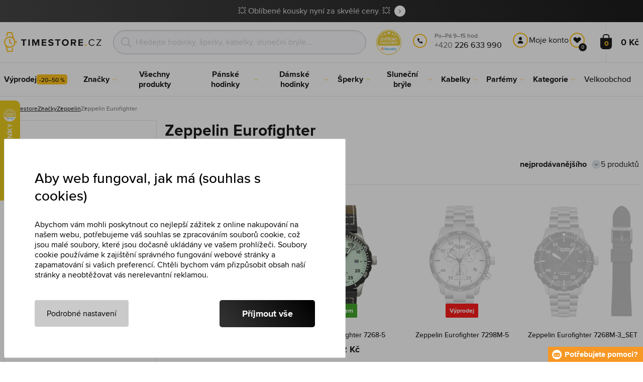

--- FILE ---
content_type: text/html; charset=utf-8
request_url: https://www.timestore.cz/zeppelin-eurofighter
body_size: 23830
content:
<!DOCTYPE html>
<html class="no-js" lang="cs">
		<head> <meta charset="UTF-8"> <title>Zeppelin Eurofighter | TIMESTORE.CZ</title> <link rel="preload" href="/assets/fonts/400.woff2" as="font" type="font/woff2" crossorigin> <link rel="preload" href="/assets/fonts/500.woff2" as="font" type="font/woff2" crossorigin> <link rel="preload" href="/assets/fonts/700.woff2" as="font" type="font/woff2" crossorigin> <script>
		!function(t,e){if("object"==typeof exports&&"object"==typeof module)module.exports=e();else if("function"==typeof define&&define.amd)define([],e);else{var r,o=e();for(r in o)("object"==typeof exports?exports:t)[r]=o[r]}}(self,()=>{var r={905:function(){var e,r,t="undefined"!=typeof self?self:this,a={},o="URLSearchParams"in t,n="Symbol"in t&&"iterator"in Symbol,c="FileReader"in t&&"Blob"in t&&function(){try{return new Blob,!0}catch(t){return!1}}(),i="FormData"in t,s="ArrayBuffer"in t;function u(t){if("string"!=typeof t&&(t=String(t)),/[^a-z0-9\-#$%&'*+.^_`|~]/i.test(t))throw new TypeError("Invalid character in header field name");return t.toLowerCase()}function h(t){return t="string"!=typeof t?String(t):t}function l(e){var t={next:function(){var t=e.shift();return{done:void 0===t,value:t}}};return n&&(t[Symbol.iterator]=function(){return t}),t}function f(e){this.map={},e instanceof f?e.forEach(function(t,e){this.append(e,t)},this):Array.isArray(e)?e.forEach(function(t){this.append(t[0],t[1])},this):e&&Object.getOwnPropertyNames(e).forEach(function(t){this.append(t,e[t])},this)}function d(t){if(t.bodyUsed)return Promise.reject(new TypeError("Already read"));t.bodyUsed=!0}function p(r){return new Promise(function(t,e){r.onload=function(){t(r.result)},r.onerror=function(){e(r.error)}})}function y(t){var e=new FileReader,r=p(e);return e.readAsArrayBuffer(t),r}function b(t){if(t.slice)return t.slice(0);var e=new Uint8Array(t.byteLength);return e.set(new Uint8Array(t)),e.buffer}function g(){return this.bodyUsed=!1,this._initBody=function(t){var e;(this._bodyInit=t)?"string"==typeof t?this._bodyText=t:c&&Blob.prototype.isPrototypeOf(t)?this._bodyBlob=t:i&&FormData.prototype.isPrototypeOf(t)?this._bodyFormData=t:o&&URLSearchParams.prototype.isPrototypeOf(t)?this._bodyText=t.toString():s&&c&&(e=t)&&DataView.prototype.isPrototypeOf(e)?(this._bodyArrayBuffer=b(t.buffer),this._bodyInit=new Blob([this._bodyArrayBuffer])):s&&(ArrayBuffer.prototype.isPrototypeOf(t)||r(t))?this._bodyArrayBuffer=b(t):this._bodyText=t=Object.prototype.toString.call(t):this._bodyText="",this.headers.get("content-type")||("string"==typeof t?this.headers.set("content-type","text/plain;charset=UTF-8"):this._bodyBlob&&this._bodyBlob.type?this.headers.set("content-type",this._bodyBlob.type):o&&URLSearchParams.prototype.isPrototypeOf(t)&&this.headers.set("content-type","application/x-www-form-urlencoded;charset=UTF-8"))},c&&(this.blob=function(){var t=d(this);if(t)return t;if(this._bodyBlob)return Promise.resolve(this._bodyBlob);if(this._bodyArrayBuffer)return Promise.resolve(new Blob([this._bodyArrayBuffer]));if(this._bodyFormData)throw new Error("could not read FormData body as blob");return Promise.resolve(new Blob([this._bodyText]))},this.arrayBuffer=function(){return this._bodyArrayBuffer?d(this)||Promise.resolve(this._bodyArrayBuffer):this.blob().then(y)}),this.text=function(){var t,e,r=d(this);if(r)return r;if(this._bodyBlob)return r=this._bodyBlob,e=p(t=new FileReader),t.readAsText(r),e;if(this._bodyArrayBuffer)return Promise.resolve(function(t){for(var e=new Uint8Array(t),r=new Array(e.length),o=0;o<e.length;o++)r[o]=String.fromCharCode(e[o]);return r.join("")}(this._bodyArrayBuffer));if(this._bodyFormData)throw new Error("could not read FormData body as text");return Promise.resolve(this._bodyText)},i&&(this.formData=function(){return this.text().then(_)}),this.json=function(){return this.text().then(JSON.parse)},this}s&&(e=["[object Int8Array]","[object Uint8Array]","[object Uint8ClampedArray]","[object Int16Array]","[object Uint16Array]","[object Int32Array]","[object Uint32Array]","[object Float32Array]","[object Float64Array]"],r=ArrayBuffer.isView||function(t){return t&&-1<e.indexOf(Object.prototype.toString.call(t))}),f.prototype.append=function(t,e){t=u(t),e=h(e);var r=this.map[t];this.map[t]=r?r+", "+e:e},f.prototype.delete=function(t){delete this.map[u(t)]},f.prototype.get=function(t){return t=u(t),this.has(t)?this.map[t]:null},f.prototype.has=function(t){return this.map.hasOwnProperty(u(t))},f.prototype.set=function(t,e){this.map[u(t)]=h(e)},f.prototype.forEach=function(t,e){for(var r in this.map)this.map.hasOwnProperty(r)&&t.call(e,this.map[r],r,this)},f.prototype.keys=function(){var r=[];return this.forEach(function(t,e){r.push(e)}),l(r)},f.prototype.values=function(){var e=[];return this.forEach(function(t){e.push(t)}),l(e)},f.prototype.entries=function(){var r=[];return this.forEach(function(t,e){r.push([e,t])}),l(r)},n&&(f.prototype[Symbol.iterator]=f.prototype.entries);var m=["DELETE","GET","HEAD","OPTIONS","POST","PUT"];function w(t,e){var r,o=(e=e||{}).body;if(t instanceof w){if(t.bodyUsed)throw new TypeError("Already read");this.url=t.url,this.credentials=t.credentials,e.headers||(this.headers=new f(t.headers)),this.method=t.method,this.mode=t.mode,this.signal=t.signal,o||null==t._bodyInit||(o=t._bodyInit,t.bodyUsed=!0)}else this.url=String(t);if(this.credentials=e.credentials||this.credentials||"same-origin",!e.headers&&this.headers||(this.headers=new f(e.headers)),this.method=(r=(t=e.method||this.method||"GET").toUpperCase(),-1<m.indexOf(r)?r:t),this.mode=e.mode||this.mode||null,this.signal=e.signal||this.signal,this.referrer=null,("GET"===this.method||"HEAD"===this.method)&&o)throw new TypeError("Body not allowed for GET or HEAD requests");this._initBody(o)}function _(t){var r=new FormData;return t.trim().split("&").forEach(function(t){var e;t&&(e=(t=t.split("=")).shift().replace(/\+/g," "),t=t.join("=").replace(/\+/g," "),r.append(decodeURIComponent(e),decodeURIComponent(t)))}),r}function v(t,e){e=e||{},this.type="default",this.status=void 0===e.status?200:e.status,this.ok=200<=this.status&&this.status<300,this.statusText="statusText"in e?e.statusText:"OK",this.headers=new f(e.headers),this.url=e.url||"",this._initBody(t)}w.prototype.clone=function(){return new w(this,{body:this._bodyInit})},g.call(w.prototype),g.call(v.prototype),v.prototype.clone=function(){return new v(this._bodyInit,{status:this.status,statusText:this.statusText,headers:new f(this.headers),url:this.url})},v.error=function(){var t=new v(null,{status:0,statusText:""});return t.type="error",t};var x=[301,302,303,307,308];v.redirect=function(t,e){if(-1===x.indexOf(e))throw new RangeError("Invalid status code");return new v(null,{status:e,headers:{location:t}})},a.DOMException=t.DOMException;try{new a.DOMException}catch(t){a.DOMException=function(t,e){this.message=t,this.name=e;e=Error(t);this.stack=e.stack},a.DOMException.prototype=Object.create(Error.prototype),a.DOMException.prototype.constructor=a.DOMException}function E(i,s){return new Promise(function(o,t){var e=new w(i,s);if(e.signal&&e.signal.aborted)return t(new a.DOMException("Aborted","AbortError"));var n=new XMLHttpRequest;function r(){n.abort()}n.onload=function(){var r,t={status:n.status,statusText:n.statusText,headers:(t=n.getAllResponseHeaders()||"",r=new f,t.replace(/\r?\n[\t ]+/g," ").split(/\r?\n/).forEach(function(t){var t=t.split(":"),e=t.shift().trim();e&&(t=t.join(":").trim(),r.append(e,t))}),r)},e=(t.url="responseURL"in n?n.responseURL:t.headers.get("X-Request-URL"),"response"in n?n.response:n.responseText);o(new v(e,t))},n.onerror=function(){t(new TypeError("Network request failed"))},n.ontimeout=function(){t(new TypeError("Network request failed"))},n.onabort=function(){t(new a.DOMException("Aborted","AbortError"))},n.open(e.method,e.url,!0),"include"===e.credentials?n.withCredentials=!0:"omit"===e.credentials&&(n.withCredentials=!1),"responseType"in n&&c&&(n.responseType="blob"),e.headers.forEach(function(t,e){n.setRequestHeader(e,t)}),e.signal&&(e.signal.addEventListener("abort",r),n.onreadystatechange=function(){4===n.readyState&&e.signal.removeEventListener("abort",r)}),n.send(void 0===e._bodyInit?null:e._bodyInit)})}E.polyfill=!0,t.fetch||(t.fetch=E,t.Headers=f,t.Request=w,t.Response=v),a.Headers=f,a.Request=w,a.Response=v,a.fetch=E,Object.defineProperty(a,"__esModule",{value:!0})},588:t=>{"use strict";class r extends Error{constructor(t){super(r._prepareSuperMessage(t)),Object.defineProperty(this,"name",{value:"NonError",configurable:!0,writable:!0}),Error.captureStackTrace&&Error.captureStackTrace(this,r)}static _prepareSuperMessage(t){try{return JSON.stringify(t)}catch{return String(t)}}}const c=[{property:"name",enumerable:!1},{property:"message",enumerable:!1},{property:"stack",enumerable:!1},{property:"code",enumerable:!0}],u=Symbol(".toJSON called"),h=({from:t,seen:e,to_:r,forceEnumerable:o,maxDepth:n,depth:i})=>{const s=r||(Array.isArray(t)?[]:{});if(e.push(t),n<=i)return s;if("function"==typeof t.toJSON&&!0!==t[u])return(r=t)[u]=!0,a=r.toJSON(),delete r[u],a;var a;for(const[c,u]of Object.entries(t))"function"==typeof Buffer&&Buffer.isBuffer(u)?s[c]="[object Buffer]":"function"!=typeof u&&(u&&"object"==typeof u?e.includes(t[c])?s[c]="[Circular]":(i++,s[c]=h({from:t[c],seen:e.slice(),forceEnumerable:o,maxDepth:n,depth:i})):s[c]=u);for(const{property:e,enumerable:u}of c)"string"==typeof t[e]&&Object.defineProperty(s,e,{value:t[e],enumerable:!!o||u,configurable:!0,writable:!0});return s};t.exports={serializeError:(t,e={})=>{var{maxDepth:e=Number.POSITIVE_INFINITY}=e;return"object"==typeof t&&null!==t?h({from:t,seen:[],forceEnumerable:!0,maxDepth:e,depth:0}):"function"==typeof t?`[Function: ${t.name||"anonymous"}]`:t},deserializeError:(t,e={})=>{var{maxDepth:e=Number.POSITIVE_INFINITY}=e;if(t instanceof Error)return t;if("object"!=typeof t||null===t||Array.isArray(t))return new r(t);{const r=new Error;return h({from:t,seen:[],to_:r,maxDepth:e,depth:0}),r}}}}},o={};function u(t){var e=o[t];if(void 0!==e)return e.exports;e=o[t]={exports:{}};return r[t].call(e.exports,e,e.exports,u),e.exports}u.r=t=>{"undefined"!=typeof Symbol&&Symbol.toStringTag&&Object.defineProperty(t,Symbol.toStringTag,{value:"Module"}),Object.defineProperty(t,"__esModule",{value:!0})};var h={};return(()=>{"use strict";var i,t;u.r(h),u(905),(t=i=i||{}).Error="error",t.Warn="warn",t.Info="info",t.Debug="debug",t.Fatal="fatal",t.Http="http",t.Verbose="verbose",t.Silly="silly",t.Trace="trace";const b=t=>JSON.stringify(t).length+1;class n{constructor(){this.length=0}push(t){t={value:t};this.last=this.last?this.last.next=t:this.first=t,this.length++}shift(){var t;if(this.first)return t=this.first["value"],this.first=this.first.next,--this.length||(this.last=void 0),t}}var s=u(588);const a={endpoint:"https://in.logs.betterstack.com",batchSize:1e3,batchSizeKiB:0,batchInterval:1e3,retryCount:3,retryBackoff:100,syncMax:5,burstProtectionMilliseconds:5e3,burstProtectionMax:1e4,ignoreExceptions:!1,throwExceptions:!1,contextObjectMaxDepth:50,contextObjectMaxDepthWarn:!0,contextObjectCircularRefWarn:!0,sendLogsToConsoleOutput:!1,sendLogsToBetterStack:!0,calculateLogSizeBytes:b};class e{constructor(t,e){if(this._middleware=[],this._countLogged=0,this._countSynced=0,this._countDropped=0,"string"!=typeof t||""===t)throw new Error("Logtail source token missing");this._sourceToken=t,this._options=Object.assign(Object.assign({},a),e);const r=function(i){let s=0;const a=new n;return function(n){return async(...o)=>new Promise((e,r)=>async function t(){if(s<i){s++;try{e(await n(...o))}catch(t){r(t)}s--,0<a.length&&a.shift()()}else a.push(t)}())}}(this._options.syncMax)(t=>this._sync(t)),o=(this._logBurstProtection=function(n,i){if(n<=0||i<=0)return t=>t;let s=[0],a=0,c=Date.now();return o=>async(...t)=>{if(r=Date.now(),e=n/64,r<c+e||(r=Math.floor((r-c)/e),s=Array(Math.min(r,64)).fill(0).concat(s).slice(0,64),c+=r*e),s.reduce((t,e)=>t+e)<i)return s[0]++,o(...t);var e,r=Date.now();a<r-n&&(a=r,console.error(`Logging was called more than ${i} times during last ${n}ms. Ignoring.`))}}(this._options.burstProtectionMilliseconds,this._options.burstProtectionMax),this.log=this._logBurstProtection(this.log.bind(this)),function(o=1e3,e=1e3,n=3,i=100,s,a=b){let c,u,h=[],l=0,f=0,d=0;async function p(){c&&clearTimeout(c),c=null;const t=h,r=l;h=[],l=0;try{await u(t.map(t=>t.log)),t.forEach(t=>t.resolve(t.log)),f=0}catch(e){if(f<n)return f++,d=Date.now()+i,h=h.concat(t),l+=r,void await y();t.map(t=>t.reject(e)),f=0}}async function y(){if(!c)return new Promise(t=>{c=setTimeout(async function(){await p(),t()},e)})}return{initPusher:function(t){return u=t,async function(r){return new Promise(async(t,e)=>(h.push({log:r,resolve:t,reject:e}),0<s&&(l+=a(r)),(h.length>=o||0<s&&l>=s)&&Date.now()>d?await p():await y(),t))}},flush:p}}(this._options.batchSize,this._options.batchInterval,this._options.retryCount,this._options.retryBackoff,1024*this._options.batchSizeKiB,this._options.calculateLogSizeBytes));this._batch=o.initPusher(t=>r(t)),this._flush=o.flush}async flush(){return this._flush()}get logged(){return this._countLogged}get synced(){return this._countSynced}get dropped(){return this._countDropped}async log(t,e=i.Info,r={}){if((r="object"!=typeof r?{extra:r}:r)instanceof Error&&(r={error:r}),this._options.sendLogsToConsoleOutput)switch(e){case"debug":console.debug(t,r);break;case"info":console.info(t,r);break;case"warn":console.warn(t,r);break;case"error":console.error(t,r);break;default:console.log(`[${e.toUpperCase()}]`,t,r)}if("function"!=typeof this._sync)throw new Error("No Logtail logger sync function provided");this._countLogged++;let o=Object.assign(Object.assign({dt:new Date,level:e},r),t instanceof Error?(0,s.serializeError)(t):{message:t});for(const i of this._middleware){var n=await i(o);if(null==n)return o;o=n}if(o=this.serialize(o,this._options.contextObjectMaxDepth),!this._options.sendLogsToBetterStack)return o;try{await this._batch(o),this._countSynced++}catch(t){if(this._countDropped++,!this._options.ignoreExceptions){if(this._options.throwExceptions)throw t;console.error(t)}}return o}serialize(t,r,o=new WeakSet){if(null===t||"boolean"==typeof t||"number"==typeof t||"string"==typeof t)return t;if(t instanceof Date)return isNaN(t.getTime())?t.toString():t.toISOString();if(t instanceof Error)return(0,s.serializeError)(t);if(("object"==typeof t||Array.isArray(t))&&(r<1||o.has(t)))return o.has(t)?(this._options.contextObjectCircularRefWarn&&console.warn("[Logtail] Found a circular reference when serializing logs. Please do not use circular references in your logs."),"<omitted circular reference>"):(this._options.contextObjectMaxDepthWarn&&console.warn(`[Logtail] Max depth of ${this._options.contextObjectMaxDepth} reached when serializing logs. Please do not use excessive object depth in your logs.`),`<omitted context beyond configured max depth: ${this._options.contextObjectMaxDepth}>`);var e;if(Array.isArray(t))return o.add(t),e=t.map(t=>this.serialize(t,r-1,o)),o.delete(t),e;if("object"!=typeof t)return void 0===t?void 0:`<omitted unserializable ${typeof t}>`;{const n={};return o.add(t),Object.entries(t).forEach(t=>{var e=t[0],t=t[1],t=this.serialize(t,r-1,o);void 0!==t&&(n[e]=t)}),o.delete(t),n}}async debug(t,e={}){return this.log(t,i.Debug,e)}async info(t,e={}){return this.log(t,i.Info,e)}async warn(t,e={}){return this.log(t,i.Warn,e)}async error(t,e={}){return this.log(t,i.Error,e)}setSync(t){this._sync=t}use(t){this._middleware.push(t)}remove(e){this._middleware=this._middleware.filter(t=>t!==e)}}function c(t,s,a,c){return new(a=a||Promise)(function(r,e){function o(t){try{i(c.next(t))}catch(t){e(t)}}function n(t){try{i(c.throw(t))}catch(t){e(t)}}function i(t){var e;t.done?r(t.value):((e=t.value)instanceof a?e:new a(function(t){t(e)})).then(o,n)}i((c=c.apply(t,s||[])).next())})}window.Logtail=class extends class extends e{async log(t,e=i.Info,r={}){return super.log(t,e,r)}}{constructor(t,e){super(t,Object.assign({batchSizeKiB:48},e)),this.setSync(e=>c(this,void 0,void 0,function*(){var t=yield fetch(this._options.endpoint,{method:"POST",headers:{"Content-Type":"application/json",Authorization:"Bearer "+this._sourceToken},body:JSON.stringify(e),keepalive:!0});if(t.ok)return e;throw new Error(t.statusText)})),this.configureFlushOnPageLeave()}log(t,e,r={}){const o=Object.create(null,{log:{get:()=>super.log}});return c(this,void 0,void 0,function*(){return(r="object"!=typeof r?{extra:r}:r)instanceof Error&&(r={error:r}),r=Object.assign(Object.assign({},this.getCurrentContext()),r),o.log.call(this,t,e,r)})}getCurrentContext(){return{context:{url:window.location.href,user_locale:navigator.userLanguage||navigator.language,user_agent:navigator.userAgent,device_pixel_ratio:window.devicePixelRatio,screen_width:window.screen.width,screen_height:window.screen.height,window_width:window.innerWidth,window_height:window.innerHeight}}}configureFlushOnPageLeave(){"undefined"!=typeof document&&document.addEventListener("visibilitychange",()=>{"hidden"===document.visibilityState&&this.flush()})}}})(),h});
		window.logtail = new Logtail("XvKH4w4wzXKjSFJH3Qwp5e32");
		window['onerror'] = function(msg, url, line) {
			logtail.error(msg, {url: url,line: line});logtail.flush();
		};
	</script>  <script src="https://polyfill-fastly.io/v3/polyfill.js?features=default,Array.prototype.includes,Object.values,Array.prototype.find,AbortController,fetch"></script> <script>
	var prodList = [];
	var prodPrice = 0;
	var dataLayer = dataLayer || [];
	var notifications = notifications || [];
	var eshopMena = "Kč";
	var eshop = "cz";
	var language = "cs";
	var lazyJsFiles = {
		app: '/assets/js/app.js' + "?v=1767600433",
		order: '/assets/js/order.js' + "?v=1767600433",
		thanks: '/assets/js/thanks.js' + "?v=1767600433"
	};
	var svgFile = '/assets/svg/svg.svg' + "?v=1767600433";
</script> <script>
	!function(e){var t={};function n(o){if(t[o])return t[o].exports;var r=t[o]={i:o,l:!1,exports:{}};return e[o].call(r.exports,r,r.exports,n),r.l=!0,r.exports}n.m=e,n.c=t,n.d=function(e,t,o){n.o(e,t)||Object.defineProperty(e,t,{enumerable:!0,get:o})},n.r=function(e){"undefined"!=typeof Symbol&&Symbol.toStringTag&&Object.defineProperty(e,Symbol.toStringTag,{value:"Module"}),Object.defineProperty(e,"__esModule",{value:!0})},n.t=function(e,t){if(1&t&&(e=n(e)),8&t)return e;if(4&t&&"object"==typeof e&&e&&e.__esModule)return e;var o=Object.create(null);if(n.r(o),Object.defineProperty(o,"default",{enumerable:!0,value:e}),2&t&&"string"!=typeof e)for(var r in e)n.d(o,r,function(t){return e[t]}.bind(null,r));return o},n.n=function(e){var t=e&&e.__esModule?function(){return e.default}:function(){return e};return n.d(t,"a",t),t},n.o=function(e,t){return Object.prototype.hasOwnProperty.call(e,t)},n.p="/assets/_common/js/",n(n.s=29)}({14:function(e,t,n){"use strict";t.a=function(){try{return document.createEvent("TouchEvent"),!0}catch(e){return!1}}},15:function(e,t,n){"use strict";t.a=function(e,t,n){var o=arguments.length>3&&void 0!==arguments[3]?arguments[3]:null,r=arguments.length>4&&void 0!==arguments[4]?arguments[4]:null;!function u(){var c=o?o.call(e,t):e[t];if(null==c){if(null!==r){if(r<=0)throw"Property ".concat(t," not defined.");r-=100}setTimeout(u,100)}else n(c)}()}},29:function(e,t,n){"use strict";n.r(t);var o,r=n(15),u=n(14);window.wait=r.a,void 0===window.load&&(window.preload=[],window.load=function(){window.preload.push(arguments)}),document.documentElement.classList.remove("no-js"),Object(u.a)()||document.documentElement.classList.add("no-touch"),o=function(){var e=document.createElement("script");e.setAttribute("src",'//' + "timestore.vshcdn.net" + '/assets/js/app.js?verze=' + 1764599973),e.setAttribute("async",""),document.head.appendChild(e)},"loading"!==document.readyState&&null!==document.body?o():document.addEventListener("DOMContentLoaded",o)}});
</script> <link rel="stylesheet" href="/assets/css/styles.css?t=1765279501"> <meta name="viewport" content="width=device-width, initial-scale=1"> <meta http-equiv="X-UA-Compatible" content="ie=edge"> <meta name="robots" content="noarchive"> <meta name="author" content="Timestore.cz"> <link rel="apple-touch-icon" sizes="180x180" href="/assets/images/favicons/apple-touch-icon.png"> <link rel="icon" type="image/png" sizes="32x32" href="/assets/images/favicons/favicon-32x32.png"> <link rel="icon" type="image/png" sizes="16x16" href="/assets/images/favicons/favicon-16x16.png"> <link rel="manifest" href="/assets/images/favicons/site.webmanifest"> <link rel="mask-icon" href="/assets/images/favicons/safari-pinned-tab.svg" color="#ffbb00"> <link rel="shortcut icon" href="/assets/images/favicons/favicon.ico"> <link rel="canonical" href="https://www.timestore.cz/zeppelin-eurofighter" /> <meta name="msapplication-TileColor" content="#ffffff"> <meta name="msapplication-config" content="/assets/images/favicons/browserconfig.xml"> <meta name="theme-color" content="#ffffff"> <meta name="Keywords" content="Zeppelin Eurofighter"> <meta name="Description" content=""> <script type="application/ld+json">
					
					{
						"@context": "http://schema.org",
						"@type": "WebSite",
						"url": "https://www.timestore.cz/",
						"potentialAction": {
							"@type": "SearchAction",
							"target": "https://www.timestore.cz/vyhledavani?q={search_term_string}",
							"query-input": "required name=search_term_string"
						}
					}
				</script>  <script>
	window.gtm = window.gtm || {};
	window.gtm.products = window.gtm.products || {};
	window.gtm.promotions = window.gtm.promotions || {};
	window.gtm.itemsLists = window.gtm.itemsLists || {};
</script> <script>
	function gtag(){dataLayer.push(arguments);}
	gtag('consent', 'default', {
		'functionality_storage': 'granted',
		'ad_storage': "denied",
		'analytics_storage': "denied",
		'personalization_storage': "denied",
		'ad_user_data': "denied",
		'ad_personalization': "denied",
	});
</script><script>
	window.dataLayer.push({"page":{"categories":["Značky","Zeppelin"],"products":5,"type":"category","title":"Zeppelin Eurofighter","path":"/zeppelin-eurofighter","url":"https://www.timestore.cz/zeppelin-eurofighter"},"event":"page_view","site":"timestore.cz","country":"cz","environment":"production","language":"cs","currency":"CZK","user":{"type":"anonym"},"_clear":true})
</script> <!-- GTM --> <script id="gtm-script">(function(w,d,s,l,i){w[l]=w[l]||[];w[l].push({'gtm.start':
	new Date().getTime(),event:'gtm.js'});var f=d.getElementsByTagName(s)[0],
	j=d.createElement(s),dl=l!='dataLayer'?'&l='+l:'';j.async=true;j.src=
	'https://www.googletagmanager.com/gtm.js?id='+i+dl;f.parentNode.insertBefore(j,f);
	})(window,document,'script','dataLayer', "GTM-KGSMX48")</script><link rel="alternate" hreflang="ro" href="https://www.timestore.ro/"> <link rel="alternate" hreflang="pl" href="https://www.timestore.pl/"> <link rel="alternate" hreflang="sk" href="https://www.timestore.sk/"> <link rel="alternate" hreflang="hu" href="https://www.timestore.hu/"> <link rel="alternate" hreflang="hu" href="https://www.timestore.hr/"> <link rel="alternate" hreflang="hu" href="https://www.timestore.si/"> <link rel="alternate" hreflang="hu" href="https://www.timestore.it/"> </head> <body class=""> <noscript> <iframe src="//www.googletagmanager.com/ns.html?id=GTM-KGSMX48" height="0" width="0" style="display:none;visibility:hidden"></iframe> </noscript> <header role="banner" class="l-header"> <div class="c-info-panel w-bar-color" data-color=""> <div class="container"> <p> <a href="/vyprodej" class="w-arrow-link"> <span> 💥 Oblíbené kousky nyní za skvělé ceny. 💥 </span> </a> </p> </div> </div> <div class="l-header__wrapper"> <div class="container"> <div class="l-header__top"> <div class="l-header__logo"> <a href="/" class="l-header__logo-link"> <img src="/assets/images/logo/logo-cz.svg" alt="TIMESTORE.cz" width="197" height="42"> </a> <script type="application/ld+json">
									{
										"@context": "http://schema.org",
										"@type": "Organization",
										"url": "https://www.timestore.cz/",
										"logo": "https://timestore.vshcdn.net/assets/_common/images/logo.svg"
									}
								</script> </div> <div class="l-header__search"> <form action="/zeppelin-eurofighter?" method="post" id="frm-search-form" role="search" class="f-search" autocomplete="off"> <p class="form-row form-row--input"> <label for="search" class="f-search__label">Vyhledat</label> <svg class="w-icon w-icon--search-icon"> <use xlink:href="/assets/svg/svg.svg?v=1767600433#icon-search-icon"></use> </svg> <input id="search" name="q" type="search" class="f-search__input" placeholder="Hledejte hodinky, šperky, kabelky, sluneční brýle..." data-whispaper-url="/produkty/naseptavac?text="> </p> <p class="form-row form-row--button"> <button type="submit" name="send" class="f-search__btn"></button> </p> <div class="u-dn"> <input type="text" name="roburl"> <input type="email" name="robemail" class="robemail"> </div> <div class="c-whispaper" aria-hidden="true"> <div class="c-whispaper__wrapper"> <div class="c-whispaper__inner"> <div class="c-whispaper__left"> <div class="c-whispaper__brands"> <h2 class="c-whispaper__heading">Kategorie</h2> <ul></ul> </div> <div class="c-whispaper__articles"> <h2 class="c-whispaper__heading">Články</h2> <ul></ul> </div> <p class="c-whispaper__left-empty u-dn"> V kategoriích a článcích jsme nic nenašli. </p> </div> <div class="c-whispaper__products" data-more-text="Zobrazit všechny produkty" data-more-href="/vyhledavani"> <h2 class="c-whispaper__heading">Produkty</h2> <ul></ul> <p class="c-whispaper__products-empty"> V produktech jsme nic nenalezli. </p> </div> </div> </div> </div> <input type="hidden" name="_do" value="search-form-submit"></form> </div>  <div class="l-header__heureka"> <svg class="w-icon w-icon--heureka"> <use xlink:href="/assets/svg/svg.svg?v=1767600433#icon-heureka"></use> </svg> </div> <div class="l-header__call"><div class="l-header-contact"><div class="w-contact"><svg class="w-icon w-icon--contact-phone"><use xlink:href="/assets/svg/svg.svg?v=1767600433#icon-contact-phone"></use></svg> <p><small>Po–Pá 9–15 hod.</small> +420 <strong>226 633 990</strong> </p></div></div></div> <div class="l-header__user"> <div class="c-header-user"> <p class="c-header-user__mobile"> <a href="/prihlaseni" class="c-header-user__link js-user-toggler"> <svg class="w-icon w-icon--user"> <use xlink:href="/assets/svg/svg.svg?v=1767600433#icon-user"></use> </svg> </a> </p> <p class="c-header-user__desktop"> <a href="/prihlaseni" class="c-header-user__desktop-user js-user-toggle-desktop"> <svg class="w-icon w-icon--header-user"> <use xlink:href="/assets/svg/svg.svg?v=1767600433#icon-header-user"></use> </svg> Moje konto </a> <a href="/customer/profile-favorites/list" class="c-header-user__desktop-favourite"> <svg class="w-icon w-icon--header-favourite"> <use xlink:href="/assets/svg/svg.svg?v=1767600433#icon-header-favourite"></use> </svg> <span class="c-header-user__desktop-favourite-count">0</span> </a> </p> </div> </div> <div class="l-header__cart" id="snippet-cart-cart"> <div class="l-header-cart"> <a href="/kosik" class="l-header-cart__link"> <span class="l-header-cart__icon"> <svg class="w-icon w-icon--nav-cart"> <use xlink:href="/assets/svg/svg.svg?v=1767600433#icon-nav-cart"></use> </svg> <span class="l-header-cart__counter">0</span> </span> <span class="l-header-cart__price"> 0 Kč </span> </a> </div> </div> <div class="l-header__toggle"> <div class="l-header-toggle"> <a href="#" class="l-header-toggle__link js-nav-toggler"> <svg class="w-icon w-icon--nav-open"> <use xlink:href="/assets/svg/svg.svg?v=1767600433#icon-nav-open"></use> </svg> <svg class="w-icon w-icon--nav-close"> <use xlink:href="/assets/svg/svg.svg?v=1767600433#icon-nav-close"></use> </svg> </a> </div> </div> </div> </div> <nav class="m-main" role="navigation" data-mobile-more="Více"> <div class="m-main__wrapper"> <div class="container"> <ul class="m-main__list" gtm-clickArea="topmenu"> <li class="m-main__item m-main__item--no-sub"> <a href="/vyprodej" class="m-main__link" data-panel-name="Výprodej"><picture class="m-main__image"><img src="/assets/images/nav/vypredaj.jpg" alt="Výprodej" width="40" height="40" loading="lazy" /></picture> <span>Výprodej<span class="w-discount-tag"> -20–50 %</span></span> </a> </li> <li class="m-main__item m-main__item--multiple" data-name="znacky"> <a href="/prodavane-znacky" class="m-main__link" data-panel-name="Značky"> <picture class="m-main__image"> <img src="/assets/images/nav/znacky.jpg" alt="Značky" width="40" height="40" loading="lazy"> </picture> <span> Značky </span> </a> <div class="m-main__panel"> <div class="m-sub"> <p class="m-sub__more m-sub__more--top"> <a href="/prodavane-znacky" class="w-arrow-link w-arrow-link--black"> <span> Všechny značky <svg class="w-icon w-icon--circle-arrow"> <use xlink:href="/assets/svg/svg.svg?v=1767600433#icon-circle-arrow"></use> </svg> </span> </a> </p> <ul class="m-sub__sub-list m-sub__sub-list--7-columns" data-mobile-all> <li class="m-sub__sub-item"> <a href="/armani-exchange" title="Armani Exchange">Armani Exchange</a> </li> <li class="m-sub__sub-item"> <a href="/calvin-klein" title="Calvin Klein">Calvin Klein</a> </li> <li class="m-sub__sub-item"> <a href="/casio" title="Casio">Casio</a> </li> <li class="m-sub__sub-item"> <a href="/carrera" title="Carrera">Carrera</a> </li> <li class="m-sub__sub-item"> <a href="/certina" title="Certina">Certina</a> </li> <li class="m-sub__sub-item"> <a href="/citizen" title="Citizen">Citizen</a> </li> <li class="m-sub__sub-item"> <a href="/cluse" title="Cluse">Cluse</a> </li> <li class="m-sub__sub-item"> <a href="/daniel-wellington" title="Daniel Wellington">Daniel Wellington</a> </li> <li class="m-sub__sub-item"> <a href="/diesel" title="Diesel">Diesel</a> </li> <li class="m-sub__sub-item"> <a href="/dkny" title="DKNY">DKNY</a> </li> <li class="m-sub__sub-item"> <a href="/emporio-armani" title="Emporio Armani">Emporio Armani</a> </li> <li class="m-sub__sub-item"> <a href="/esprit" title="Esprit">Esprit</a> </li> <li class="m-sub__sub-item"> <a href="/festina" title="Festina">Festina</a> </li> <li class="m-sub__sub-item"> <a href="/fossil" title="Fossil">Fossil</a> </li> <li class="m-sub__sub-item"> <a href="/gant" title="Gant">Gant</a> </li> <li class="m-sub__sub-item"> <a href="/guess" title="Guess">Guess</a> </li> <li class="m-sub__sub-item"> <a href="/hugo-boss" title="Hugo Boss">Hugo Boss</a> </li> <li class="m-sub__sub-item"> <a href="/invicta" title="Invicta">Invicta</a> </li> <li class="m-sub__sub-item"> <a href="/iron-annie" title="Iron Annie">Iron Annie</a> </li> <li class="m-sub__sub-item"> <a href="/lacoste" title="Lacoste">Lacoste</a> </li> <li class="m-sub__sub-item"> <a href="/luminox" title="Luminox">Luminox</a> </li> <li class="m-sub__sub-item"> <a href="/michael-kors" title="Michael Kors">Michael Kors</a> </li> <li class="m-sub__sub-item"> <a href="/oakley" title="Oakley">Oakley</a> </li> <li class="m-sub__sub-item"> <a href="/orient" title="Orient">Orient</a> </li> <li class="m-sub__sub-item"> <a href="/pandora" title="Pandora">Pandora</a> </li> <li class="m-sub__sub-item"> <a href="/polaroid" title="Polaroid">Polaroid</a> </li> <li class="m-sub__sub-item"> <a href="/police" title="Police">Police</a> </li> <li class="m-sub__sub-item"> <a href="/ray-ban" title="Ray-Ban">Ray-Ban</a> </li> <li class="m-sub__sub-item"> <a href="/rosefield" title="Rosefield">Rosefield</a> </li> <li class="m-sub__sub-item"> <a href="/seiko" title="Seiko">Seiko</a> </li> <li class="m-sub__sub-item"> <a href="/skagen" title="Skagen">Skagen</a> </li> <li class="m-sub__sub-item"> <a href="/swarovski" title="Swarovski">Swarovski</a> </li> <li class="m-sub__sub-item"> <a href="/swiss-alpine-military" title="Swiss Alpine Military">Swiss Alpine Military</a> </li> <li class="m-sub__sub-item"> <a href="/timberland" title="Timberland">Timberland</a> </li> <li class="m-sub__sub-item"> <a href="/timex" title="Timex">Timex</a> </li> <li class="m-sub__sub-item"> <a href="/tissot" title="Tissot">Tissot</a> </li> <li class="m-sub__sub-item"> <a href="/tommy-hilfiger" title="Tommy Hilfiger">Tommy Hilfiger</a> </li> <li class="m-sub__sub-item"> <a href="/tommy-jeans" title="Tommy Jeans">Tommy Jeans</a> </li> <li class="m-sub__sub-item"> <a href="/victoria-walls" title="Victoria Walls">Victoria Walls</a> </li> <li class="m-sub__sub-item"> <a href="/victorinox" title="Victorinox">Victorinox</a> </li> <li class="m-sub__sub-item"> <a href="/wenger" title="Wenger">Wenger</a> </li> <li class="m-sub__sub-item"> <a href="/zeppelin" title="Zeppelin">Zeppelin</a> </li> </ul> <p class="m-sub__more"> <a href="/prodavane-znacky" class="w-arrow-link w-arrow-link--black"> <span> Všechny značky <svg class="w-icon w-icon--circle-arrow"> <use xlink:href="/assets/svg/svg.svg?v=1767600433#icon-circle-arrow"></use> </svg> </span> </a> </p> </div> </div> </li> <li class="m-main__item m-main__item--no-sub" data-name="vsetky-produkty"> <a href="/vsechny-produkty" class="m-main__link" data-panel-name="Všechny produkty"> <picture class="m-main__image"> <img src="/assets/images/nav/vsetky-produkty.jpg" alt="Všechny produkty" width="40" height="40" loading="lazy"> </picture> <span> Všechny produkty </span> </a> </li> <li class="m-main__item" data-name="panske-hodinky"> <a href="/panske-hodinky" class="m-main__link" data-panel-name="Pánské hodinky"> <picture class="m-main__image"> <img src="/assets/images/nav/panske-hodinky.jpg" alt="Pánské hodinky" width="40" height="40" loading="lazy"> </picture> <span> Pánské hodinky </span> </a> <div class="m-main__panel"> <div class="m-sub"> <p class="m-sub__more m-sub__more--top"> <a href="/panske-hodinky" class="w-arrow-link w-arrow-link--black"> <span> Všechny pánské hodinky <svg class="w-icon w-icon--circle-arrow"> <use xlink:href="/assets/svg/svg.svg?v=1767600433#icon-circle-arrow"></use> </svg> </span> </a> </p> <ul class="m-sub__list"> <li class="m-sub__item"> <strong class="m-sub__name">Oblíbené značky</strong> <ul class="m-sub__sub-list m-sub__sub-list--2-columns"> <li class="m-sub__sub-item "> <a href="/panske-hodinky-casio" title="Pánské hodinky Casio">Casio</a> </li> <li class="m-sub__sub-item "> <a href="/panske-hodinky-citizen" title="Pánské hodinky Citizen">Citizen</a> </li> <li class="m-sub__sub-item "> <a href="/panske-hodinky-diesel" title="Pánské hodinky Diesel">Diesel</a> </li> <li class="m-sub__sub-item "> <a href="/panske-hodinky-emporio-armani" title="Pánské hodinky Emporio Armani">Emporio Armani</a> </li> <li class="m-sub__sub-item "> <a href="/panske-hodinky-festina" title="Pánské hodinky Festina">Festina</a> </li> <li class="m-sub__sub-item "> <a href="/panske-hodinky-fossil" title="Pánské hodinky Fossil">Fossil</a> </li> <li class="m-sub__sub-item "> <a href="/panske-hodinky-invicta" title="Pánské hodinky Invicta">Invicta</a> </li> <li class="m-sub__sub-item "> <a href="/panske-hodinky-orient" title="Pánské hodinky Orient">Orient</a> </li> <li class="m-sub__sub-item "> <a href="/panske-hodinky-police" title="Pánské hodinky Police">Police</a> </li> <li class="m-sub__sub-item "> <a href="/panske-hodinky-seiko" title="Pánské hodinky Seiko">Seiko</a> </li> <li class="m-sub__sub-item "> <a href="/panske-hodinky-tissot" title="Pánské hodinky Tissot">Tissot</a> </li> <li class="m-sub__sub-item "> <a href="/panske-hodinky-tommy-hilfiger" title="Pánské hodinky Tommy Hilfiger">Tommy Hilfiger</a> </li> <li class="m-sub__sub-item "> <a href="/panske-hodinky-victorinox" title="Pánské hodinky Victorinox">Victorinox</a> </li> <li class="m-sub__sub-item "> <a href="/panske-hodinky-zeppelin" title="Pánské hodinky Zeppelin">Zeppelin</a> </li> </ul> </li> <li class="m-sub__item"> <strong class="m-sub__name">Oblíbené edice</strong> <ul class="m-sub__sub-list"> <li class="m-sub__sub-item "> <a href="/panske-hodinky-casio-g-shock" title="Pánské hodinky Casio G-Shock">G-Shock</a> </li> <li class="m-sub__sub-item "> <a href="/panske-hodinky-casio-edifice" title="Pánské hodinky Casio Edifice">Edifice</a> </li> <li class="m-sub__sub-item "> <a href="/panske-hodinky-festina-chrono-sport" title="Pánské hodinky Festina Chrono Sport">Chrono Sport</a> </li> <li class="m-sub__sub-item "> <a href="/panske-hodinky-festina-the-originals" title="Pánské hodinky Festina The Originals">The Originals</a> </li> <li class="m-sub__sub-item "> <a href="/panske-hodinky-citizen-eco-drive" title="Pánské hodinky Citizen Eco Drive">Eco Drive</a> </li> <li class="m-sub__sub-item "> <a href="/panske-hodinky-citizen-promaster" title="Pánské hodinky Citizen Promaster">Promaster</a> </li> <li class="m-sub__sub-item "> <a href="/panske-hodinky-seiko-seiko-5" title="Pánské hodinky Seiko 5">Seiko 5</a> </li> </ul> </li> <li class="m-sub__item"> <strong class="m-sub__name">Podle funkcí</strong> <ul class="m-sub__sub-list"> <li class="m-sub__sub-item "> <a href="/panske-hodinky-s-chronografem" title="Pánské hodinky s chronografem">Chronograf</a> </li> <li class="m-sub__sub-item "> <a href="/panske-hodinky-se-stopkami" title="Pánské hodinky se stopkami">Stopky</a> </li> <li class="m-sub__sub-item "> <a href="/panske-hodinky-s-tachymetrem" title="Pánské hodinky s tachymetrem">Tachymetr</a> </li> <li class="m-sub__sub-item "> <a href="/panske-radiove-rizene-hodinky" title="Pánské rádiově řízené hodinky">Rádiově řízené</a> </li> <li class="m-sub__sub-item "> <a href="/panske-otresuvzdorne-hodinky" title="Pánské otřesuvzdorné hodinky">Otřesuvzdorné</a> </li> <li class="m-sub__sub-item "> <a href="/panske-hodinky-s-osvetlenim" title="Pánské hodinky s osvětlením">Osvětlení</a> </li> <li class="m-sub__sub-item "> <a href="/panske-hodinky-s-bluetooth" title="Pánské hodinky s bluetooth">Bluetooth</a> </li> </ul> </li> <li class="m-sub__item"> <strong class="m-sub__name">Podle barvy</strong> <ul class="m-sub__sub-list"> <li class="m-sub__sub-item "> <a href="/zlate-panske-hodinky" title="Zlaté pánské hodinky">Zlaté</a> </li> <li class="m-sub__sub-item "> <a href="/stribrne-panske-hodinky" title="Stříbrné pánské hodinky">Stříbrné</a> </li> <li class="m-sub__sub-item "> <a href="/cerne-panske-hodinky" title="Černé pánské hodinky">Černé</a> </li> <li class="m-sub__sub-item "> <a href="/bile-panske-hodinky" title="Bílé pánské hodinky">Bílé</a> </li> <li class="m-sub__sub-item "> <a href="/modre-panske-hodinky" title="Modré pánské hodinky">Modré</a> </li> <li class="m-sub__sub-item "> <a href="/zelene-panske-hodinky" title="Zelené pánské hodinky">Zelené</a> </li> <li class="m-sub__sub-item "> <a href="/cervene-panske-hodinky" title="Červené pánské hodinky">Červené</a> </li> </ul> </li> <li class="m-sub__item"> <strong class="m-sub__name">Podle pohonu</strong> <ul class="m-sub__sub-list"> <li class="m-sub__sub-item "> <a href="/panske-automaticke-hodinky" title="Pánské automatické hodinky">Automatické</a> </li> <li class="m-sub__sub-item "> <a href="/panske-quartz-hodinky" title="Pánské quartz hodinky">Quartz (baterie)</a> </li> <li class="m-sub__sub-item "> <a href="/panske-mechanicke-hodinky" title="Pánské mechanické hodinky">Mechanické</a> </li> <li class="m-sub__sub-item "> <a href="/panske-solarni-hodinky" title="Pánské solární hodinky">Solární</a> </li> </ul> </li> <li class="m-sub__item"> <strong class="m-sub__name">Podle ceny</strong> <ul class="m-sub__sub-list"> <li class="m-sub__sub-item "> <a href="/panske-hodinky?f%5Bc%5D=0%3A2500" title="Pánské hodinky do 2500 Kč">Do 2500 Kč</a> </li> <li class="m-sub__sub-item "> <a href="/panske-hodinky?f%5Bc%5D=0%3A5000" title="Pánské hodinky do 5000 Kč">Do 5000 Kč</a> </li> <li class="m-sub__sub-item "> <a href="/panske-hodinky?f%5Bc%5D=0%3A10000" title="Pánské hodinky do 10 000 Kč">Do 10 000 Kč</a> </li> <li class="m-sub__sub-item "> <a href="/panske-hodinky?f%5Bc%5D=10000%3A31590" title="Pánské hodinky od 10 000 Kč a dražší">10 000 Kč a dražší</a> </li> <li class="m-sub__sub-item "> <a href="/panske-hodinky?sort=most-expensive" title="Nejdražší pánské hodinky">Nejdražší</a> </li> <li class="m-sub__sub-item "> <a href="/panske-hodinky?sort=cheapest" title="Nejlevnější pánské hodinky">Nejlevnější</a> </li> </ul> </li> </ul> <p class="m-sub__more"> <a href="/panske-hodinky" class="w-arrow-link w-arrow-link--black"> <span> Všechny pánské hodinky <svg class="w-icon w-icon--circle-arrow"> <use xlink:href="/assets/svg/svg.svg?v=1767600433#icon-circle-arrow"></use> </svg> </span> </a> </p> </div> </div> <script>





		window.gtm.promotions.menu = window.gtm.promotions.menu || {}
		window.gtm.promotions.menu.cf8d39ee9be7ee4aede538702484ddeaf = {
			'id': "cf8d39ee9be7ee4aede538702484ddeaf",
			'type': 'menu',
			'name': "panske-hodinky",
		}

		window.dataLayer.push({
			'event': "view_promotion",
			'promotion': window.gtm.promotions.menu.cf8d39ee9be7ee4aede538702484ddeaf,
			'_clear': true
		});

	</script> </li> <li class="m-main__item" data-name="damske-hodinky"> <a href="/damske-hodinky" class="m-main__link" data-panel-name="Dámské hodinky"> <picture class="m-main__image"> <img src="/assets/images/nav/damske-hodinky.jpg" alt="Dámské hodinky" width="40" height="40" loading="lazy"> </picture> <span> Dámské hodinky </span> </a> <div class="m-main__panel"> <div class="m-sub"> <p class="m-sub__more m-sub__more--top"> <a href="/damske-hodinky" class="w-arrow-link w-arrow-link--black"> <span> Všechny dámské hodinky <svg class="w-icon w-icon--circle-arrow"> <use xlink:href="/assets/svg/svg.svg?v=1767600433#icon-circle-arrow"></use> </svg> </span> </a> </p> <ul class="m-sub__list"> <li class="m-sub__item"> <strong class="m-sub__name">Oblíbené značky</strong> <ul class="m-sub__sub-list m-sub__sub-list--2-columns"> <li class="m-sub__sub-item "> <a href="/damske-hodinky-anne-klein" title="Dámské hodinky Anne Klein">Anne Klein</a> </li> <li class="m-sub__sub-item "> <a href="/damske-hodinky-citizen" title="Dámské hodinky Citizen">Citizen</a> </li> <li class="m-sub__sub-item "> <a href="/damske-hodinky-cluse" title="Dámské hodinky Cluse">Cluse</a> </li> <li class="m-sub__sub-item "> <a href="/damske-hodinky-esprit" title="Dámské hodinky Esprit">Esprit</a> </li> <li class="m-sub__sub-item "> <a href="/damske-hodinky-emporio-armani" title="Dámské hodinky Emporio Armani">Emporio Armani</a> </li> <li class="m-sub__sub-item "> <a href="/damske-hodinky-festina" title="Dámské hodinky Festina">Festina</a> </li> <li class="m-sub__sub-item "> <a href="/damske-hodinky-fossil" title="Dámské hodinky Fossil">Fossil</a> </li> <li class="m-sub__sub-item "> <a href="/damske-hodinky-gant" title="Dámské hodinky Gant">Gant</a> </li> <li class="m-sub__sub-item "> <a href="/damske-hodinky-guess" title="Dámské hodinky Guess">Guess</a> </li> <li class="m-sub__sub-item "> <a href="/damske-hodinky-lacoste" title="Dámské hodinky Lacoste">Lacoste</a> </li> <li class="m-sub__sub-item "> <a href="/damske-hodinky-michael-kors" title="Dámské hodinky Michael Kors">Michael Kors</a> </li> <li class="m-sub__sub-item "> <a href="/damske-hodinky-rosefield" title="Dámské hodinky Rosefield">Rosefield</a> </li> <li class="m-sub__sub-item "> <a href="/damske-hodinky-skagen" title="Dámské hodinky Skagen">Skagen</a> </li> <li class="m-sub__sub-item "> <a href="/damske-hodinky-tommy-hilfiger" title="Dámské hodinky Tommy Hilfiger">Tommy Hilfiger</a> </li> </ul> </li> <li class="m-sub__item"> <strong class="m-sub__name">Oblíbené edice</strong> <ul class="m-sub__sub-list"> <li class="m-sub__sub-item "> <a href="/damske-hodinky-festina-boyfriend" title="Dámské hodinky Festina Boyfriend">Boyfriend</a> </li> <li class="m-sub__sub-item "> <a href="/damske-hodinky-festina-mademoiselle" title="Dámské hodinky Festina Mademoiselle">Mademoiselle</a> </li> <li class="m-sub__sub-item "> <a href="/damske-hodinky-casio-baby-g" title="Dámské hodinky Casio Baby-G">Baby-G</a> </li> <li class="m-sub__sub-item "> <a href="/damske-hodinky-citizen-citizen-l" title="Dámské hodinky Citizen L">Citizen L</a> </li> <li class="m-sub__sub-item "> <a href="/damske-hodinky-michael-kors-parker" title="Dámske hodinky Michael Kors Parker">Parker</a> </li> <li class="m-sub__sub-item "> <a href="/damske-hodinky-michael-kors-darci" title="Dámské hodinky Michael Kors Darci">Darci</a> </li> <li class="m-sub__sub-item "> <a href="/damske-hodinky-michael-kors-runway" title="Dámske hodinky Michael Kors Runway">Runway</a> </li> </ul> </li> <li class="m-sub__item"> <strong class="m-sub__name">Podle tvaru</strong> <ul class="m-sub__sub-list"> <li class="m-sub__sub-item "> <a href="/kulate-damske-hodinky" title="Kulaté dámské hodinky">Kulaté</a> </li> <li class="m-sub__sub-item "> <a href="/ovalne-damske-hodinky" title="Oválné dámské hodinky">Oválné</a> </li> <li class="m-sub__sub-item "> <a href="/hranate-damske-hodinky" title="Hranaté dámské hodinky">Hranaté</a> </li> <li class="m-sub__sub-item "> <a href="/obdelnikove-damske-hodinky" title="Obdélníkové dámské hodinky">Obdélníkové</a> </li> </ul> </li> <li class="m-sub__item"> <strong class="m-sub__name">Podle barvy</strong> <ul class="m-sub__sub-list"> <li class="m-sub__sub-item "> <a href="/zlate-damske-hodinky" title="Zlaté dámské hodinky">Zlaté</a> </li> <li class="m-sub__sub-item "> <a href="/stribrne-damske-hodinky" title="Stříbrné dámské hodinky">Stříbrné</a> </li> <li class="m-sub__sub-item "> <a href="/damske-hodinky-s-ruzovym-zlatem" title="Dámské hodinky s růžovým zlatem">Růžově zlaté</a> </li> <li class="m-sub__sub-item "> <a href="/cerne-damske-hodinky" title="Černé dámské hodinky">Černé</a> </li> <li class="m-sub__sub-item "> <a href="/bile-damske-hodinky" title="Bílé dámské hodinky">Bílé</a> </li> <li class="m-sub__sub-item "> <a href="/modre-damske-hodinky" title="Modré dámské hodinky">Modré</a> </li> <li class="m-sub__sub-item "> <a href="/sede-damske-hodinky" title="Šedé dámské hodinky">Šedé</a> </li> </ul> </li> <li class="m-sub__item"> <strong class="m-sub__name">Podle materiálu řemínku</strong> <ul class="m-sub__sub-list"> <li class="m-sub__sub-item "> <a href="/damske-hodinky-s-nerezovym-reminkem" title="Dámské hodinky s nerezovým řemínkem">Nerezová ocel</a> </li> <li class="m-sub__sub-item "> <a href="/damske-hodinky-s-kozenym-reminkem" title="Dámské hodinky s koženým řemínkem">Kůže</a> </li> <li class="m-sub__sub-item "> <a href="/damske-hodinky-s-kovovym-reminkem" title="Dámské hodinky s kovovým řemínkem">Kov</a> </li> <li class="m-sub__sub-item "> <a href="/damske-hodinky-s-ocelovym-reminkem" title="Dámské hodinky s ocelovým řemínkem">Ocel s PVD povlakem</a> </li> <li class="m-sub__sub-item "> <a href="/damske-hodinky-se-silikonovym-reminkem" title="Dámské hodinky se silikonovým řemínkem">Silikonový</a> </li> <li class="m-sub__sub-item "> <a href="/damske-hodinky-s-keramickym-reminkem" title="Dámské hodinky s keramickým řemínkem">Keramický</a> </li> <li class="m-sub__sub-item "> <a href="/damske-hodinky-s-plastovym-reminkem" title="Dámské hodinky s plastovým řemínkem">Plastový</a> </li> </ul> </li> <li class="m-sub__item"> <strong class="m-sub__name">Podle ceny</strong> <ul class="m-sub__sub-list"> <li class="m-sub__sub-item "> <a href="/damske-hodinky?f%5Bc%5D=0%3A2500" title="Dámské hodinky do 2500 Kč">Do 2500 Kč</a> </li> <li class="m-sub__sub-item "> <a href="/damske-hodinky?f%5Bc%5D=0%3A5000" title="Dámské hodinky do 5000 Kč">Do 5000 Kč</a> </li> <li class="m-sub__sub-item "> <a href="/damske-hodinky?f%5Bc%5D=0%3A10000" title="Dámské hodinky do 10 000 Kč">Do 10 000 Kč</a> </li> <li class="m-sub__sub-item "> <a href="/damske-hodinky?f%5Bc%5D=10000%3A31590" title="Dámské hodinky od 10 000 Kč a dražší">10 000 Kč a dražší</a> </li> <li class="m-sub__sub-item "> <a href="/damske-hodinky?sort=most-expensive" title="Nejdražší dámské hodinky">Nejdražší</a> </li> <li class="m-sub__sub-item "> <a href="/damske-hodinky?sort=cheapest" title="Nejlevnější dámské hodinky">Nejlevnější</a> </li> </ul> </li> </ul> <p class="m-sub__more"> <a href="/damske-hodinky" class="w-arrow-link w-arrow-link--black"> <span> Všechny dámské hodinky <svg class="w-icon w-icon--circle-arrow"> <use xlink:href="/assets/svg/svg.svg?v=1767600433#icon-circle-arrow"></use> </svg> </span> </a> </p> </div> </div> <script>





		window.gtm.promotions.menu = window.gtm.promotions.menu || {}
		window.gtm.promotions.menu.c9e346fec297d9e0e0bf265e2c7b05d67 = {
			'id': "c9e346fec297d9e0e0bf265e2c7b05d67",
			'type': 'menu',
			'name': "damske-hodinky",
		}

		window.dataLayer.push({
			'event': "view_promotion",
			'promotion': window.gtm.promotions.menu.c9e346fec297d9e0e0bf265e2c7b05d67,
			'_clear': true
		});

	</script> </li> <li class="m-main__item" data-name="sperky"> <a href="/sperky" class="m-main__link" data-panel-name="Šperky"> <picture class="m-main__image"> <img src="/assets/images/nav/sperky.jpg" alt="Šperky" width="40" height="40" loading="lazy"> </picture> <span> Šperky </span> </a> <div class="m-main__panel"> <div class="m-sub"> <p class="m-sub__more m-sub__more--top"> <a href="/sperky" class="w-arrow-link w-arrow-link--black"> <span> Všechny šperky <svg class="w-icon w-icon--circle-arrow"> <use xlink:href="/assets/svg/svg.svg?v=1767600433#icon-circle-arrow"></use> </svg> </span> </a> </p> <ul class="m-sub__list"> <li class="m-sub__item"> <strong class="m-sub__name">Oblíbené značky</strong> <ul class="m-sub__sub-list m-sub__sub-list--2-columns"> <li class="m-sub__sub-item "> <a href="/sperky-calvin-klein" title="Šperky Calvin Klein">Calvin Klein</a> </li> <li class="m-sub__sub-item "> <a href="/sperky-diesel" title="Šperky Diesel">Diesel</a> </li> <li class="m-sub__sub-item "> <a href="/sperky-emporio-armani" title="Šperky Emporio Armani">Emporio Armani</a> </li> <li class="m-sub__sub-item "> <a href="/sperky-esprit" title="Šperky Esprit">Esprit</a> </li> <li class="m-sub__sub-item "> <a href="/sperky-fossil" title="Šperky Fossil">Fossil</a> </li> <li class="m-sub__sub-item "> <a href="/sperky-guess" title="Šperky Guess">Guess</a> </li> <li class="m-sub__sub-item "> <a href="/sperky-michael-kors" title="Šperky Michael Kors">Michael Kors</a> </li> <li class="m-sub__sub-item "> <a href="/sperky-pandora" title="Šperky Pandora">Pandora</a> </li> <li class="m-sub__sub-item "> <a href="/sperky-police" title="Šperky Police">Police</a> </li> <li class="m-sub__sub-item "> <a href="/sperky-rosefield" title="Šperky Rosefield">Rosefield</a> </li> <li class="m-sub__sub-item "> <a href="/sperky-skagen" title="Šperky Skagen">Skagen</a> </li> <li class="m-sub__sub-item "> <a href="/sperky-swarovski" title="Šperky Swarovski">Swarovski</a> </li> <li class="m-sub__sub-item "> <a href="/sperky-tommy-hilfiger" title="Šperky Tommy Hilfiger">Tommy Hilfiger</a> </li> <li class="m-sub__sub-item "> <a href="/sperky-victoria-walls" title="Šperky Victoria Walls">Victoria Walls</a> </li> </ul> </li> <li class="m-sub__item"> <strong class="m-sub__name">Typ šperku</strong> <ul class="m-sub__sub-list"> <li class="m-sub__sub-item "> <a href="/naramky" title="Náramky">Náramky</a> </li> <li class="m-sub__sub-item "> <a href="/nahrdelniky" title="Náhrdelníky">Náhrdelníky</a> </li> <li class="m-sub__sub-item "> <a href="/nausnice" title="Náušnice">Náušnice</a> </li> <li class="m-sub__sub-item "> <a href="/privesky" title="Přívěsky">Přívěsky</a> </li> <li class="m-sub__sub-item "> <a href="/koralky" title="Korálky">Korálky</a> </li> <li class="m-sub__sub-item "> <a href="/soupravy" title="Soupravy">Soupravy</a> </li> </ul> </li> <li class="m-sub__item"> <strong class="m-sub__name">Dámské šperky</strong> <ul class="m-sub__sub-list"> <li class="m-sub__sub-item "> <a href="/damske-naramky" title="Dámské náramky">Dámské náramky</a> </li> <li class="m-sub__sub-item "> <a href="/damske-nahrdelniky" title="Dámské náhrdelníky">Dámské náhrdelníky</a> </li> <li class="m-sub__sub-item "> <a href="/damske-nausnice" title="Dámské náušnice">Dámské náušnice</a> </li> <li class="m-sub__sub-item "> <a href="/damske-privesky" title="Dámské přívěsky">Dámské přívěsky</a> </li> <li class="m-sub__sub-item "> <a href="/damske-koralky" title="Dámské korálky">Dámské korálky</a> </li> <li class="m-sub__sub-item "> <a href="/damske-soupravy" title="Dámské soupravy">Dámské soupravy</a> </li> </ul> </li> <li class="m-sub__item"> <strong class="m-sub__name">Pánské šperky</strong> <ul class="m-sub__sub-list"> <li class="m-sub__sub-item "> <a href="/panske-naramky" title="Pánské náramky">Pánské náramky</a> </li> <li class="m-sub__sub-item "> <a href="/panske-nahrdelniky" title="Pánské náhrdelníky">Pánské náhrdelníky</a> </li> <li class="m-sub__sub-item "> <a href="/panske-nausnice" title="Pánské náušnice">Pánské náušnice</a> </li> <li class="m-sub__sub-item "> <a href="/panske-manzetove-knofliky" title="Pánské manžetové knoflíky">Manžetové knoflíky</a> </li> </ul> </li> <li class="m-sub__item"> <strong class="m-sub__name">Podle barvy</strong> <ul class="m-sub__sub-list"> <li class="m-sub__sub-item "> <a href="/zlate-sperky" title="Zlaté šperky">Zlaté</a> </li> <li class="m-sub__sub-item "> <a href="/stribrne-sperky" title="Stříbrné šperky">Stříbrné</a> </li> <li class="m-sub__sub-item "> <a href="/ruzove-zlate-sperky" title="Růžově zlaté šperky">Růžově zlaté</a> </li> <li class="m-sub__sub-item "> <a href="/cerne-sperky" title="Černé šperky">Černé</a> </li> <li class="m-sub__sub-item "> <a href="/hnede-sperky" title="Hnědé šperky">Hnědé</a> </li> <li class="m-sub__sub-item "> <a href="/modre-sperky" title="Modré šperky">Modré</a> </li> <li class="m-sub__sub-item "> <a href="/cervene-sperky" title="Červené šperky">Červené</a> </li> </ul> </li> <li class="m-sub__item"> <strong class="m-sub__name">Podle materiálu</strong> <ul class="m-sub__sub-list"> <li class="m-sub__sub-item "> <a href="/sperky-z-nerezove-oceli" title="Šperky z nerezové oceli">Nerezová ocel</a> </li> <li class="m-sub__sub-item "> <a href="/sperky-ze-stribra" title="Šperky ze stříbra">Stříbro</a> </li> <li class="m-sub__sub-item "> <a href="/sperky-z-kuze" title="Šperky z kůže">Kůže</a> </li> <li class="m-sub__sub-item "> <a href="/kovove-sperky" title="Kovové šperky">Kov</a> </li> </ul> </li> </ul> <p class="m-sub__more"> <a href="/sperky" class="w-arrow-link w-arrow-link--black"> <span> Všechny šperky <svg class="w-icon w-icon--circle-arrow"> <use xlink:href="/assets/svg/svg.svg?v=1767600433#icon-circle-arrow"></use> </svg> </span> </a> </p> </div> </div> <script>





		window.gtm.promotions.menu = window.gtm.promotions.menu || {}
		window.gtm.promotions.menu.ca2189304e592396fe8ca49218c274db6 = {
			'id': "ca2189304e592396fe8ca49218c274db6",
			'type': 'menu',
			'name': "sperky",
		}

		window.dataLayer.push({
			'event': "view_promotion",
			'promotion': window.gtm.promotions.menu.ca2189304e592396fe8ca49218c274db6,
			'_clear': true
		});

	</script> </li> <li class="m-main__item" data-name="slnecne-okuliare"> <a href="/slunecni-bryle" class="m-main__link" data-panel-name="Sluneční brýle"> <picture class="m-main__image"> <img src="/assets/images/nav/slnecne-okuliare.jpg" alt="Sluneční brýle" width="40" height="40" loading="lazy"> </picture> <span> Sluneční brýle </span> </a> <div class="m-main__panel"> <div class="m-sub"> <p class="m-sub__more m-sub__more--top"> <a href="/slunecni-bryle" class="w-arrow-link w-arrow-link--black"> <span> Všechny sluneční brýle <svg class="w-icon w-icon--circle-arrow"> <use xlink:href="/assets/svg/svg.svg?v=1767600433#icon-circle-arrow"></use> </svg> </span> </a> </p> <ul class="m-sub__list"> <li class="m-sub__item"> <strong class="m-sub__name">Oblíbené značky</strong> <ul class="m-sub__sub-list m-sub__sub-list--2-columns"> <li class="m-sub__sub-item "> <a href="/slunecni-bryle-adidas" title="Sluneční brýle Adidas">Adidas</a> </li> <li class="m-sub__sub-item "> <a href="/slunecni-bryle-armani-exchange" title="Sluneční brýle Armani Exchange">Armani Exchange</a> </li> <li class="m-sub__sub-item "> <a href="/slunecni-bryle-arnette" title="Sluneční brýle Arnette">Arnette</a> </li> <li class="m-sub__sub-item "> <a href="/slunecni-bryle-carrera" title="Sluneční brýle Carrera">Carrera</a> </li> <li class="m-sub__sub-item "> <a href="/slunecni-bryle-diesel" title="Sluneční brýle Diesel">Diesel</a> </li> <li class="m-sub__sub-item "> <a href="/slunecni-bryle-fossil" title="Sluneční brýle Fossil">Fossil</a> </li> <li class="m-sub__sub-item "> <a href="/slunecni-bryle-guess" title="Sluneční brýle Guess">Guess</a> </li> <li class="m-sub__sub-item "> <a href="/slunecni-bryle-gant" title="Sluneční brýle Gant">Gant</a> </li> <li class="m-sub__sub-item "> <a href="/slunecni-bryle-hugo-boss" title="Sluneční brýle Hugo Boss">Hugo Boss</a> </li> <li class="m-sub__sub-item "> <a href="/slunecni-bryle-christian-dior" title="Sluneční brýle Christian Dior">Christian Dior</a> </li> <li class="m-sub__sub-item "> <a href="/slunecni-bryle-oakley" title="Sluneční brýle Oakley">Oakley</a> </li> <li class="m-sub__sub-item "> <a href="/slunecni-bryle-ray-ban" title="Sluneční brýle Ray-Ban">Ray-Ban</a> </li> <li class="m-sub__sub-item "> <a href="/slunecni-bryle-polaroid" title="Sluneční brýle Polaroid">Polaroid</a> </li> <li class="m-sub__sub-item "> <a href="/slunecni-bryle-swarovski" title="Sluneční brýle Swarovski">Swarovski</a> </li> <li class="m-sub__sub-item "> <a href="/slunecni-bryle-tom-ford" title="Sluneční brýle Tom Ford">Tom Ford</a> </li> <li class="m-sub__sub-item "> <a href="/slunecni-bryle-tommy-hilfiger" title="Sluneční brýle Tommy Hilfiger">Tommy Hilfiger</a> </li> </ul> </li> <li class="m-sub__item"> <strong class="m-sub__name">Podle pohlaví</strong> <ul class="m-sub__sub-list"> <li class="m-sub__sub-item "> <a href="/damske-slunecni-bryle" title="Dámské sluneční brýle">Dámské sluneční brýle</a> </li> <li class="m-sub__sub-item "> <a href="/panske-slunecni-bryle" title="Pánské sluneční brýle">Pánské sluneční brýle</a> </li> <li class="m-sub__sub-item "> <a href="/detske-slunecni-bryle" title="Dětské sluneční brýle">Dětské sluneční brýle</a> </li> <li class="m-sub__sub-item "> <a href="/unisex-slunecni-bryle" title="Unisex sluneční brýle">Unisex sluneční brýle</a> </li> <li class="m-sub__sub-item "> <a href="/slunecni-bryle?sort=most-expensive" title="Nejdražší sluneční brýle">Nejdražší</a> </li> <li class="m-sub__sub-item "> <a href="/slunecni-bryle?sort=cheapest" title="Nejlevnější sluneční brýle">Nejlevnější</a> </li> </ul> </li> <li class="m-sub__item"> <strong class="m-sub__name">Podle tvaru rámu</strong> <ul class="m-sub__sub-list"> <li class="m-sub__sub-item "> <a href="/slunecni-bryle-pilotky" title="Sluneční brýle pilotky">Aviator / Pilot</a> </li> <li class="m-sub__sub-item "> <a href="/kulate-slunecni-bryle" title="Kulaté sluneční brýle">Kulaté</a> </li> <li class="m-sub__sub-item "> <a href="/wayfarer-slunecni-bryle" title="Wayfarer sluneční brýle">Wayfarer</a> </li> <li class="m-sub__sub-item "> <a href="/cat-eye-slunecni-bryle" title="Cat Eye sluneční brýle">Cat Eye</a> </li> <li class="m-sub__sub-item "> <a href="/slunecni-bryle-butterfly" title="Sluneční brýle Butterfly">Butterfly</a> </li> <li class="m-sub__sub-item "> <a href="/obdelnikove-slunecni-bryle" title="Obdélníkové sluneční brýle">Obdélníkové</a> </li> <li class="m-sub__sub-item "> <a href="/oversize-slunecni-bryle" title="Oversize sluneční brýle">Oversize</a> </li> </ul> </li> <li class="m-sub__item"> <strong class="m-sub__name">Podle barvy rámu</strong> <ul class="m-sub__sub-list"> <li class="m-sub__sub-item "> <a href="/cerne-slunecni-bryle" title="Černé sluneční brýle">Černé</a> </li> <li class="m-sub__sub-item "> <a href="/modre-slunecni-bryle" title="Modré sluneční brýle">Modré</a> </li> <li class="m-sub__sub-item "> <a href="/stribrne-slunecni-bryle" title="Stříbrné sluneční brýle">Stříbrné</a> </li> <li class="m-sub__sub-item "> <a href="/sede-slunecni-bryle" title="Šedé sluneční brýle">Šedá</a> </li> <li class="m-sub__sub-item "> <a href="/zlate-slunecni-bryle" title="Zlaté sluneční brýle">Zlaté</a> </li> <li class="m-sub__sub-item "> <a href="/ruzove-zlate-slunecni-bryle" title="Růžově zlaté sluneční brýle">Růžově zlaté</a> </li> <li class="m-sub__sub-item "> <a href="/vzorovane-slunecni-bryle" title="Vzorované sluneční brýle">Vzorované</a> </li> </ul> </li> <li class="m-sub__item"> <strong class="m-sub__name">Podle barvy čočky</strong> <ul class="m-sub__sub-list"> <li class="m-sub__sub-item "> <a href="/slunecni-bryle-s-modrou-cockou" title="Sluneční brýle s modrou čočkou">Modrá</a> </li> <li class="m-sub__sub-item "> <a href="/slunecni-bryle-se-zelenou-cockou" title="Sluneční brýle se zelenou čočkou">Zelená</a> </li> <li class="m-sub__sub-item "> <a href="/slunecni-bryle-s-hnedou-cockou" title="Sluneční brýle s hnědou čočkou">Hnědá</a> </li> <li class="m-sub__sub-item "> <a href="/slunecni-bryle-s-sedou-cockou" title="Sluneční brýle s šedou čočkou">Šedá</a> </li> <li class="m-sub__sub-item "> <a href="/slunecni-bryle-s-fialovou-cockou" title="Sluneční brýle s fialovou čočkou">Fialová</a> </li> <li class="m-sub__sub-item "> <a href="/slunecni-bryle-s-ruzovou-cockou" title="Sluneční brýle s růžovou čočkou">Růžová</a> </li> <li class="m-sub__sub-item "> <a href="/slunecni-bryle-se-stribrnou-cockou" title="Sluneční brýle se stříbrnou čočkou">Stříbrná</a> </li> </ul> </li> <li class="m-sub__item"> <strong class="m-sub__name">Podle vlastností</strong> <ul class="m-sub__sub-list"> <li class="m-sub__sub-item "> <a href="/polarizovane-slunecni-bryle" title="Polarizované sluneční brýle">Polarizované</a> </li> <li class="m-sub__sub-item "> <a href="/slunecni-bryle-zrcadlovky" title="Sluneční brýle zrcadlovky">Zrcadlovky</a> </li> <li class="m-sub__sub-item "> <a href="/sportovni-slunecni-bryle" title="Sportovní sluneční brýle">Sportovní</a> </li> <li class="m-sub__sub-item "> <a href="/slunecni-bryle-s-nastavitelnymi-nosnimi-operkami" title="Sluneční brýle s nastavitelnými nosními opěrkami">Nastavitelné nosní opěrky</a> </li> </ul> </li> </ul> <p class="m-sub__more"> <a href="/slunecni-bryle" class="w-arrow-link w-arrow-link--black"> <span> Všechny sluneční brýle <svg class="w-icon w-icon--circle-arrow"> <use xlink:href="/assets/svg/svg.svg?v=1767600433#icon-circle-arrow"></use> </svg> </span> </a> </p> </div> </div> <script>





		window.gtm.promotions.menu = window.gtm.promotions.menu || {}
		window.gtm.promotions.menu.cd4baf807247c091b8ac41adbb231481a = {
			'id': "cd4baf807247c091b8ac41adbb231481a",
			'type': 'menu',
			'name': "slnecne-okuliare",
		}

		window.dataLayer.push({
			'event': "view_promotion",
			'promotion': window.gtm.promotions.menu.cd4baf807247c091b8ac41adbb231481a,
			'_clear': true
		});

	</script> </li> <li class="m-main__item" data-name="kabelky"> <a href="/kabelky" class="m-main__link" data-panel-name="Kabelky"> <picture class="m-main__image"> <img src="/assets/images/nav/kabelky.jpg" alt="Kabelky" width="40" height="40" loading="lazy"> </picture> <span> Kabelky </span> </a> <div class="m-main__panel"> <div class="m-sub"> <p class="m-sub__more m-sub__more--top"> <a href="/kabelky" class="w-arrow-link w-arrow-link--black"> <span> Všechny kabelky <svg class="w-icon w-icon--circle-arrow"> <use xlink:href="/assets/svg/svg.svg?v=1767600433#icon-circle-arrow"></use> </svg> </span> </a> </p> <ul class="m-sub__list"> <li class="m-sub__item"> <strong class="m-sub__name">Oblíbené značky</strong> <ul class="m-sub__sub-list"> <li class="m-sub__sub-item "> <a href="/kabelky-calvin-klein" title="Kabelky Calvin Klein">Calvin Klein</a> </li> <li class="m-sub__sub-item "> <a href="/kabelky-guess" title="Kabelky Guess">Guess</a> </li> <li class="m-sub__sub-item "> <a href="/kabelky-michael-kors" title="Kabelky Michael Kors">Michael Kors</a> </li> <li class="m-sub__sub-item "> <a href="/kabelky-tommy-hilfiger" title="Kabelky Tommy Hilfiger">Tommy Hilfiger</a> </li> <li class="m-sub__sub-item "> <a href="/kabelky-tommy-jeans" title="Kabelky Tommy Jeans">Tommy Jeans</a> </li> <li class="m-sub__sub-item "> <a href="/kabelky-monomen" title="Kabelky Monomen">Monomen</a> </li> <li class="m-sub__sub-item "> <a href="/kabelky-victorinox" title="Kabelky Victorinox">Victorinox</a> </li> </ul> </li> <li class="m-sub__item"> <strong class="m-sub__name">Podle typu</strong> <ul class="m-sub__sub-list"> <li class="m-sub__sub-item "> <a href="/kabelky-do-ruky" title="Kabelky do ruky">Do ruky</a> </li> <li class="m-sub__sub-item "> <a href="/kabelky-na-rameno" title="Kabelky na rameno">Na rameno</a> </li> <li class="m-sub__sub-item "> <a href="/crossbody-kabelky" title="Crossbody kabelky">Crossbody</a> </li> <li class="m-sub__sub-item "> <a href="/penezenky" title="Peněženka">Peněženka</a> </li> <li class="m-sub__sub-item "> <a href="/batohy" title="Batohy">Batoh</a> </li> <li class="m-sub__sub-item "> <a href="/ledvinky" title="Ledvinky">Ledvinka</a> </li> <li class="m-sub__sub-item "> <a href="/kufry" title="Kufry">Kufry</a> </li> <li class="m-sub__sub-item "> <a href="/tasky-na-notebook" title="Tašky na notebook">Taška na notebook</a> </li> </ul> </li> <li class="m-sub__item"> <strong class="m-sub__name">Podle pohlaví</strong> <ul class="m-sub__sub-list"> <li class="m-sub__sub-item "> <a href="/damske-kabelky" title="Dámské kabelky">Dámské kabelky</a> </li> <li class="m-sub__sub-item "> <a href="/panske-tasky" title="Pánské tašky">Pánské tašky</a> </li> <li class="m-sub__sub-item "> <a href="/unisex-kabelky" title="Unisex kabelky">Unisex kabelky</a> </li> <li class="m-sub__sub-item "> <a href="/kabelky?sort=most-expensive" title="Nejdražší kabelky">Nejdražší</a> </li> <li class="m-sub__sub-item "> <a href="/kabelky?sort=cheapest" title="Nejlevnější kabelky">Nejlevnější</a> </li> </ul> </li> <li class="m-sub__item"> <strong class="m-sub__name">Podle barvy</strong> <ul class="m-sub__sub-list"> <li class="m-sub__sub-item "> <a href="/cerne-kabelky" title="Černé kabelky">Černé</a> </li> <li class="m-sub__sub-item "> <a href="/hnede-kabelky" title="Hnědé kabelky">Hnědé</a> </li> <li class="m-sub__sub-item "> <a href="/kremove-kabelky" title="Krémové kabelky">Krémové</a> </li> <li class="m-sub__sub-item "> <a href="/cervene-kabelky" title="Červené kabelky">Červené</a> </li> <li class="m-sub__sub-item "> <a href="/bile-kabelky" title="Bílé kabelky">Bílé</a> </li> <li class="m-sub__sub-item "> <a href="/oranzove-kabelky" title="Oranžové kabelky">Oranžové</a> </li> <li class="m-sub__sub-item "> <a href="/ruzove-kabelky" title="Růžové kabelky">Růžové</a> </li> </ul> </li> <li class="m-sub__item"> <strong class="m-sub__name">Podle materiálu</strong> <ul class="m-sub__sub-list"> <li class="m-sub__sub-item "> <a href="/kozene-kabelky" title="Kožené kabelky">Kůže</a> </li> <li class="m-sub__sub-item "> <a href="/kabelky-z-umele-kuze" title="Kabelky z umělé kůže">Umělá kůže</a> </li> <li class="m-sub__sub-item "> <a href="/kabelky-ze-synteticke-kuze" title="Kabelky ze syntetické kůže">Syntetická kůže</a> </li> <li class="m-sub__sub-item "> <a href="/textilni-kabelky" title="Textilní kabelky">Textil</a> </li> <li class="m-sub__sub-item "> <a href="/prirodni-kabelky" title="Přírodní kabelky">Přírodní materiál</a> </li> </ul> </li> <li class="m-sub__item"> <strong class="m-sub__name">Podle uzavírání</strong> <ul class="m-sub__sub-list"> <li class="m-sub__sub-item "> <a href="/kabelky-na-zips" title="Kabelky na zips">Zips</a> </li> <li class="m-sub__sub-item "> <a href="/kabelky-bez-zapinani" title="Kabelky bez zapínání">Bez zapínání</a> </li> <li class="m-sub__sub-item "> <a href="/kabelky-se-sponou" title="Kabelky se sponou">Spona</a> </li> <li class="m-sub__sub-item "> <a href="/kabelky-na-cvok" title="Kabelky na cvok">Cvok</a> </li> <li class="m-sub__sub-item "> <a href="/kabelky-na-magnet" title="Kabelky na magnet">Magnet</a> </li> </ul> </li> <li class="m-sub__item"> <strong class="m-sub__name">Podle velikosti</strong> <ul class="m-sub__sub-list"> <li class="m-sub__sub-item "> <a href="/male-kabelky" title="Malé kabelky">Malé</a> </li> <li class="m-sub__sub-item "> <a href="/stredni-kabelky" title="Střední kabelky">Střední</a> </li> <li class="m-sub__sub-item "> <a href="/velke-kabelky" title="Velké kabelky">Velké</a> </li> </ul> </li> </ul> <p class="m-sub__more"> <a href="/kabelky" class="w-arrow-link w-arrow-link--black"> <span> Všechny kabelky <svg class="w-icon w-icon--circle-arrow"> <use xlink:href="/assets/svg/svg.svg?v=1767600433#icon-circle-arrow"></use> </svg> </span> </a> </p> </div> </div> <script>






		window.gtm.promotions.menu = window.gtm.promotions.menu || {}
		window.gtm.promotions.menu.cea8abdd25a34f858ddc674353eb23407 = {
			'id': "cea8abdd25a34f858ddc674353eb23407",
			'type': 'menu',
			'name': "kabelky",
		}

		window.dataLayer.push({
			'event': "view_promotion",
			'promotion': window.gtm.promotions.menu.cea8abdd25a34f858ddc674353eb23407,
			'_clear': true
		});

	</script> </li> <li class="m-main__item" data-name="parfumy"> <a href="/parfemy" class="m-main__link" data-panel-name="Parfémy"> <picture class="m-main__image"> <img src="/assets/images/nav/parfumy.jpg" alt="Parfémy" width="40" height="40" loading="lazy"> </picture> <span> Parfémy </span> </a> <div class="m-main__panel"> <div class="m-sub"> <p class="m-sub__more m-sub__more--top"> <a href="/parfemy" class="w-arrow-link w-arrow-link--black"> <span> Všechny parfémy <svg class="w-icon w-icon--circle-arrow"> <use xlink:href="/assets/svg/svg.svg?v=1767600433#icon-circle-arrow"></use> </svg> </span> </a> </p> <ul class="m-sub__list"> <li class="m-sub__item"> <strong class="m-sub__name">Oblíbené značky</strong> <ul class="m-sub__sub-list m-sub__sub-list--2-columns"> <li class="m-sub__sub-item "> <a href="/parfemy-burberry" title="Parfémy Burberry">Burberry</a> </li> <li class="m-sub__sub-item "> <a href="/parfemy-bvlgari" title="Parfémy Bvlgari">Bvlgari</a> </li> <li class="m-sub__sub-item "> <a href="/parfemy-calvin-klein" title="Parfémy Calvin Klein">Calvin Klein</a> </li> <li class="m-sub__sub-item "> <a href="/parfemy-davidoff" title="Parfémy Davidoff">Davidoff</a> </li> <li class="m-sub__sub-item "> <a href="/parfemy-diesel" title="Parfémy Diesel">Diesel</a> </li> <li class="m-sub__sub-item "> <a href="/parfemy-dior-christian-dior" title="Parfémy Dior (Christian Dior)">Dior</a> </li> <li class="m-sub__sub-item "> <a href="/parfemy-dolce-gabbana" title="Parfémy Dolce &amp; Gabbana">Dolce &amp; Gabbana</a> </li> <li class="m-sub__sub-item "> <a href="/parfemy-givenchy" title="Parfémy Givenchy">Givenchy</a> </li> <li class="m-sub__sub-item "> <a href="/parfemy-hugo-boss" title="Parfémy Hugo Boss">Hugo Boss</a> </li> <li class="m-sub__sub-item "> <a href="/parfemy-kenzo" title="Parfémy Kenzo">Kenzo</a> </li> <li class="m-sub__sub-item "> <a href="/parfemy-lacoste" title="Parfémy Lacoste">Lacoste</a> </li> <li class="m-sub__sub-item "> <a href="/parfemy-paco-rabanne" title="Parfémy Paco Rabanne">Paco Rabanne</a> </li> <li class="m-sub__sub-item "> <a href="/parfemy-prada" title="Parfémy Prada">Prada</a> </li> <li class="m-sub__sub-item "> <a href="/parfemy-versace" title="Parfémy Versace">Versace</a> </li> </ul> </li> <li class="m-sub__item"> <strong class="m-sub__name">Podle pohlaví</strong> <ul class="m-sub__sub-list"> <li class="m-sub__sub-item "> <a href="/damske-parfemy" title="Dámské parfémy">Dámské parfémy</a> </li> <li class="m-sub__sub-item "> <a href="/panske-parfemy" title="Pánské parfémy">Pánské parfémy</a> </li> <li class="m-sub__sub-item "> <a href="/detske-parfemy" title="Dětské parfémy">Dětské parfémy</a> </li> <li class="m-sub__sub-item "> <a href="/unisex-parfemy" title="Unisex parfémy">Unisex parfémy</a> </li> </ul> </li> <li class="m-sub__item"> <strong class="m-sub__name">Druh vůně</strong> <ul class="m-sub__sub-list"> <li class="m-sub__sub-item "> <a href="/chyprove-parfemy" title="Chyprové parfémy">Chyprová</a> </li> <li class="m-sub__sub-item "> <a href="/citrusove-parfemy" title="Citrusové parfémy">Citrusová</a> </li> <li class="m-sub__sub-item "> <a href="/drevite-parfemy" title="Drěvité parfémy">Drěvitá</a> </li> <li class="m-sub__sub-item "> <a href="/kvetinove-parfemy" title="Květinové parfémy">Květinová</a> </li> <li class="m-sub__sub-item "> <a href="/orientalni-parfemy" title="Orientální parfémy">Orientální</a> </li> </ul> </li> <li class="m-sub__item"> <strong class="m-sub__name">Typ parfému</strong> <ul class="m-sub__sub-list"> <li class="m-sub__sub-item "> <a href="/parfemy" title="Parfémy">Parfém</a> </li> <li class="m-sub__sub-item "> <a href="/parfemovane-vody" title="Parfémované vody">Parfémované vody</a> </li> <li class="m-sub__sub-item "> <a href="/toaletni-vody" title="Toaletní vody">Toaletní vody</a> </li> <li class="m-sub__sub-item "> <a href="/kolinske-vody" title="Kolínské vody">Kolínské vody</a> </li> </ul> </li> <li class="m-sub__item"> <strong class="m-sub__name">Kategorie parfému</strong> <ul class="m-sub__sub-list"> <li class="m-sub__sub-item "> <a href="/niche-parfemy" title="Niche parfémy">Niche</a> </li> <li class="m-sub__sub-item "> <a href="/refillable-parfemy" title="Refillable parfémy">Refillable</a> </li> <li class="m-sub__sub-item "> <a href="/telove-doplnky" title="Tělové doplňky">Tělové doplňky</a> </li> </ul> </li> <li class="m-sub__item"> <strong class="m-sub__name">Podle ceny</strong> <ul class="m-sub__sub-list"> <li class="m-sub__sub-item "> <a href="/parfemy?f%5Bc%5D=0%3A500" title="Parfémy do 500 Kč">Do 500 Kč</a> </li> <li class="m-sub__sub-item "> <a href="/parfemy?f%5Bc%5D=0%3A1500" title="Parfémy do 1500 Kč">Do 1500 Kč</a> </li> <li class="m-sub__sub-item "> <a href="/parfemy?f%5Bc%5D=0%3A2500" title="Parfémy do 2500 Kč">Do 2500 Kč</a> </li> <li class="m-sub__sub-item "> <a href="/parfemy?f[c]=2500:12154" title="Parfémy do 2500 Kč a dražší">2500 Kč a dražší</a> </li> <li class="m-sub__sub-item "> <a href="/parfemy?sort=most-expensive" title="Nejdražší parfémy">Nejdražší</a> </li> <li class="m-sub__sub-item "> <a href="/parfemy?sort=cheapest" title="Nejlevnější parfémy">Nejlevnější</a> </li> </ul> </li> </ul> <p class="m-sub__more"> <a href="/parfemy" class="w-arrow-link w-arrow-link--black"> <span> Všechny parfémy <svg class="w-icon w-icon--circle-arrow"> <use xlink:href="/assets/svg/svg.svg?v=1767600433#icon-circle-arrow"></use> </svg> </span> </a> </p> </div> </div> <script>





		window.gtm.promotions.menu = window.gtm.promotions.menu || {}
		window.gtm.promotions.menu.c7e58ec354a92a1b39ae7c30cefa9d910 = {
			'id': "c7e58ec354a92a1b39ae7c30cefa9d910",
			'type': 'menu',
			'name': "parfumy",
		}

		window.dataLayer.push({
			'event': "view_promotion",
			'promotion': window.gtm.promotions.menu.c7e58ec354a92a1b39ae7c30cefa9d910,
			'_clear': true
		});

	</script> </li> <li class="m-main__item" data-name="dalsie-kategorie"> <a href="#" class="m-main__link" data-panel-name="Kategorie"> <picture class="m-main__image"> <img src="/assets/images/nav/dalsie-kategorie.jpg" alt="Kategorie" width="40" height="40" loading="lazy"> </picture> <span> Kategorie </span> </a> <div class="m-main__panel"> <div class="m-sub"> <ul class="m-sub__list"> <li class="m-sub__item"> <strong class="m-sub__name">Hodinky</strong> <ul class="m-sub__sub-list m-sub__sub-list--2-columns"> <li class="m-sub__sub-item "> <a href="/analogove-hodinky" title="Analogové hodinky">Analogové</a> </li> <li class="m-sub__sub-item "> <a href="/digitalni-hodinky" title="Digitální hodinky">Digitální</a> </li> <li class="m-sub__sub-item "> <a href="/potapecske-hodinky" title="Potápěčské hodinky">Potápěčské</a> </li> <li class="m-sub__sub-item "> <a href="/svycarske-hodinky" title="Švýcarské hodinky">Švýcarské</a> </li> <li class="m-sub__sub-item "> <a href="/vojenske-hodinky" title="Vojenské hodinky">Vojenské</a> </li> <li class="m-sub__sub-item "> <a href="/letecke-hodinky" title="Letecké hodinky">Letecké</a> </li> <li class="m-sub__sub-item "> <a href="/vodotesne-hodinky" title="Vodotěsné hodinky">Vodotěsné</a> </li> <li class="m-sub__sub-item "> <a href="/odolne-hodinky" title="Odolné hodinky">Odolné</a> </li> <li class="m-sub__sub-item "> <a href="/zlate-hodinky" title="Zlaté hodinky">Zlaté</a> </li> <li class="m-sub__sub-item "> <a href="/stribrne-hodinky" title="Stříbrné hodinky">Stříbrné</a> </li> <li class="m-sub__sub-item "> <a href="/bile-hodinky" title="Bílé hodinky">Bílé</a> </li> <li class="m-sub__sub-item "> <a href="/cerne-hodinky" title="Černé hodinky">Černé</a> </li> <li class="m-sub__sub-item "> <a href="/quartz-hodinky" title="Quartz hodinky">Quartz</a> </li> <li class="m-sub__sub-item "> <a href="/solarni-hodinky" title="Solární hodinky">Solární</a> </li> </ul> </li> <li class="m-sub__item"> <strong class="m-sub__name">Šperky</strong> <ul class="m-sub__sub-list m-sub__sub-list--2-columns"> <li class="m-sub__sub-item "> <a href="/privesky-pandora" title="Přívěsky Pandora">Přívěsky Pandora</a> </li> <li class="m-sub__sub-item "> <a href="/naramky-pandora" title="Náramky Pandora">Náramky Pandora</a> </li> <li class="m-sub__sub-item "> <a href="/naramky-guess" title="Náramky Guess">Náramky Guess</a> </li> <li class="m-sub__sub-item "> <a href="/nahrdelniky-tommy-hilfiger" title="Náhrdelníky Tommy Hilfiger">Náhrdelníky Tommy Hilfiger</a> </li> <li class="m-sub__sub-item "> <a href="/sperky-ze-stribra" title="Šperky ze stříbra">Šperky ze stříbra</a> </li> <li class="m-sub__sub-item "> <a href="/pozlacene-sperky" title="Pozlacené šperky">Pozlacené šperky</a> </li> <li class="m-sub__sub-item "> <a href="/nahrdelniky-s-priveskem" title="Náhrdelníky s přívěskem">Náhrdelníky s přívěskem</a> </li> <li class="m-sub__sub-item "> <a href="/nahrdelniky-se-srdickem" title="Náhrdelníky se srdíčkem">Náhrdelníky se srdíčkem</a> </li> <li class="m-sub__sub-item "> <a href="/napichovaci-nausnice" title="Napichovací náušnice">Napichovací náušnice</a> </li> <li class="m-sub__sub-item "> <a href="/visaci-nausnice" title="Visací náušnice">Visací náušnice</a> </li> <li class="m-sub__sub-item "> <a href="/puzetove-nausnice" title="Puzetové náušnice">Puzetové náušnice</a> </li> <li class="m-sub__sub-item "> <a href="/nausnice-kulicky" title="Náušnice kuličky">Náušnice kuličky</a> </li> <li class="m-sub__sub-item "> <a href="/kruhove-nausnice" title="Kruhové náušnice">Kruhové náušnice</a> </li> </ul> </li> <li class="m-sub__item"> <strong class="m-sub__name">Sluneční brýle</strong> <ul class="m-sub__sub-list"> <li class="m-sub__sub-item "> <a href="/damske-slunecni-bryle-guess" title="Dámské sluneční brýle Guess">Dámské brýle Guess</a> </li> <li class="m-sub__sub-item "> <a href="/panske-slunecni-bryle-polaroid" title="Pánské sluneční brýle Polaroid">Pánské brýle Polaroid</a> </li> <li class="m-sub__sub-item "> <a href="/slunecni-bryle-s-uv-filtrem" title="Sluneční brýle s UV filtrem">Sluneční brýle s UV filtrem</a> </li> <li class="m-sub__sub-item "> <a href="/slunecni-bryle-lenonky" title="Sluneční brýle lenonky">Lenonky</a> </li> <li class="m-sub__sub-item "> <a href="/slunecni-bryle-kocici" title="Sluneční brýle kočičí">Kočičí</a> </li> <li class="m-sub__sub-item "> <a href="/pruhledne-slunecni-bryle" title="Průhledné sluneční brýle">Průhledné</a> </li> <li class="m-sub__sub-item "> <a href="/cervene-slunecni-bryle" title="Červené sluneční brýle">Červené</a> </li> </ul> </li> <li class="m-sub__item"> <strong class="m-sub__name">Kabelky</strong> <ul class="m-sub__sub-list"> <li class="m-sub__sub-item "> <a href="/damske-kabelky-guess" title="Dámské kabelky Guess">Dámské kabelky Guess</a> </li> <li class="m-sub__sub-item "> <a href="/damske-kabelky-tommy-hilfiger" title="Dámské kabelky Tommy Hilfiger">Dámské kabelky Tommy Hilfiger</a> </li> <li class="m-sub__sub-item "> <a href="/damske-crossbody-kabelky" title="Dámské crossbody kabelky">Dámské crossbody kabelky</a> </li> <li class="m-sub__sub-item "> <a href="/panske-tasky-pres-rameno" title="Pánské tašky přes rameno">Pánské tašky přes rameno</a> </li> <li class="m-sub__sub-item "> <a href="/velke-cerne-kabelky" title="Velké černé kabelky">Velké černé kabelky</a> </li> <li class="m-sub__sub-item "> <a href="/hnede-kozene-kabelky" title="Hnědé kožené kabelky">Hnědé kožené kabelky</a> </li> <li class="m-sub__sub-item "> <a href="/batohy-guess" title="Batohy Guess">Batohy Guess</a> </li> </ul> </li> <li class="m-sub__item"> <strong class="m-sub__name">Ostatní</strong> <ul class="m-sub__sub-list"> <li class="m-sub__sub-item "> <a href="/darkove-poukazy" title="Dárkové poukazy">Dárkové poukazy</a> </li> <li class="m-sub__sub-item "> <a href="/second-hand" title="Second Hand">Second Hand</a> </li> </ul> </li> </ul> </div> </div> <script>




		window.gtm.promotions.menu = window.gtm.promotions.menu || {}
		window.gtm.promotions.menu.c7bcaeff5b9e7f95825655ab71343d2f8 = {
			'id': "c7bcaeff5b9e7f95825655ab71343d2f8",
			'type': 'menu',
			'name': "dalsie-kategorie",
		}

		window.dataLayer.push({
			'event': "view_promotion",
			'promotion': window.gtm.promotions.menu.c7bcaeff5b9e7f95825655ab71343d2f8,
			'_clear': true
		});

	</script> </li> <li class="m-main__item m-main__item--no-sub m-main__item--last" data-name="velkoobchod"> <a href="https://www.fashion-wholesale.eu" class="m-main__link" data-panel-name="Velkoobchod"> <picture class="m-main__image"> <img src="/assets/images/nav/velkoobchod.jpg" alt="Velkoobchod" width="40" height="40" loading="lazy"> </picture> <span> Velkoobchod </span> </a> </li> </ul> </div> </div> <a href="#" class="m-main__toggler js-nav-toggler"></a> </nav>  </div> <div class="c-nav-user"> <ul> <li> <a href="/prihlaseni"> <svg class="w-icon w-icon--login"> <use xlink:href="/assets/svg/svg.svg?v=1767600433#icon-login"></use> </svg> <span>Přihlásit se</span> </a> </li> <li> <a href="/registrace"> <svg class="w-icon w-icon--signup"> <use xlink:href="/assets/svg/svg.svg?v=1767600433#icon-signup"></use> </svg> <span>Registrovat se</span> </a> </li> <li> <svg class="w-icon w-icon--user"> <use xlink:href="/assets/svg/svg.svg?v=1767600433#icon-user"></use> </svg> <span>Můj profil</span> </li> <li> <svg class="w-icon w-icon--orders"> <use xlink:href="/assets/svg/svg.svg?v=1767600433#icon-orders"></use> </svg> <span>Moje objednávky</span> </li> <li> <svg class="w-icon w-icon--home-user"> <use xlink:href="/assets/svg/svg.svg?v=1767600433#icon-home-user"></use> </svg> <span>Doručovací údaje</span> </li> <li> <a href="/customer/profile-favorites/list"> <svg class="w-icon w-icon--heart-full"> <use xlink:href="/assets/svg/svg.svg?v=1767600433#icon-heart-full"></use> </svg> <span>Oblíbené produkty</span> </a> </li> <li> <svg class="w-icon w-icon--binoculars"> <use xlink:href="/assets/svg/svg.svg?v=1767600433#icon-binoculars"></use> </svg> <span>Sledované produkty</span> </li> <li> <a href="/porovnavac"> <svg class="w-icon w-icon--scale"> <use xlink:href="/assets/svg/svg.svg?v=1767600433#icon-scale"></use> </svg> <span>Porovnání produktů</span> </a> </li> </ul> </div> </header> <main role="main" id="content"> <div class="container"> <div class="c-breadcrumbs"> <ul class="c-breadcrumbs__list"> <li class="c-breadcrumbs__item"> <a href="/"> <svg class="w-icon w-icon--home"> <use xlink:href="/assets/svg/svg.svg?v=1767600403#icon-home"></use> </svg> Timestore </a> </li> <li class="c-breadcrumbs__item"> <a href="/prodavane-znacky"> Značky </a> </li> <li class="c-breadcrumbs__item"> <a href="/zeppelin"> Zeppelin </a> </li> <li class="c-breadcrumbs__item"> Zeppelin Eurofighter </li> </ul> </div> <div class="c-category-main"> <div class="c-category-main__body"> <div class="c-category-main__header"> <div class="c-category-header"> <h1 class="c-category-header__title">Zeppelin Eurofighter</h1> <div class="c-category-main__category-tiles"> </div> <div class="c-category-header__row"> <div class="c-category-header__active-filters"> <div class="c-active-filter"> <ul class="c-active-filter__list"> <li class="c-active-filter__item"> <a href="#" class="c-active-filter__remove js-filters-remove-active" data-value="60600151" title="Odstranit filtr Zeppelin"> Zeppelin <svg class="w-icon w-icon--filter-cross"> <use xlink:href="/assets/svg/svg.svg?v=1767600433#icon-filter-cross"></use> </svg> </a> </li> <li class="c-active-filter__item"> <a href="#" class="c-active-filter__remove js-filters-remove-active" data-value="62600761" title="Odstranit filtr Eurofighter"> Eurofighter <svg class="w-icon w-icon--filter-cross"> <use xlink:href="/assets/svg/svg.svg?v=1767600433#icon-filter-cross"></use> </svg> </a> </li> <li class="c-active-filter__item"> <a href="#" class="c-active-filter__all-remove js-filters-remove-active-all"> Zrušit filtr </a> </li> </ul> </div> </div> <div class="c-category-header__sorting"> <select name="razeni" size="1" data-link="/zeppelin-eurofighter" class="js-sorting-select"> <option selected value="best-selling"> nejprodávanějšího </option> <option value="cheapest"> nejlevnějšího </option> <option value="most-expensive"> nejdražšího </option> <option value="best-results" class="u-dn"> nejlepších výsledků </option> <option value="newest"> nejnovějšího </option> </select> <span>5&nbsp;produktů</span> </div>  </div> <div class="c-category-header__mobile-filters"> <a href="#" class="btn btn--full btn--down-arrow js-filter-mobile-toggler"> <span class="btn__text"> <span>Filtrovat</span> </span> </a> <div class="js-filter-mobile-wrapper"></div> </div> </div> </div> <p class="c-category-main__prev-products jsonlyactive u-dn"> <a href="/zeppelin-eurofighter" class="js-products-load-prev"> <span>Načíst předchozí produkty</span> <svg class="w-icon w-icon--plus-circle"> <use xlink:href="/assets/svg/svg.svg?v=1767600433#icon-plus-circle"></use> </svg> <span>24</span> </a> </p> <div class="c-category-main__products js-product-list"> <div class="w-pb-list w-pb-list--category" gtm-products="category"> <ul class="w-pb-list__list js-products-main-list"> <li class="w-pb-list__item"> <div class="c-productbox js-paging-item"> <div class="c-productbox__image"> <picture> <source srcset="//timestore.vshcdn.net/images/w700/208652-1.webp?v=1675078930 2x, //timestore.vshcdn.net/images/w350/208652-1.webp?v=1675078930 1x"> <img src="//timestore.vshcdn.net/images/w350/208652-1.webp?v=1675078930" alt="Zeppelin Eurofighter" width="350" height="350" > </picture> <ul class="c-productbox__tags"> <li class="c-productbox__tag"> <span class="w-tag w-tag--sellout">Výprodej</span> </li> <li class="c-productbox__tag"> <span class="w-tag w-tag--stock">Skladem</span> </li> </ul> </div> <div class="c-productbox__body"> <h3 class="c-productbox__name"> <a href="/7298-5" class="w-link-mask js-paging-item-link" data-id="1208652">Zeppelin Eurofighter 7298-5</a> </h3> <p class="c-productbox__prices"> <span>6 690 Kč</span> <del>6 790 Kč</del> </p> </div> </div> <script>
	prodList.push("7298-5");
	prodPrice += "6690.00";
</script> </li> <li class="w-pb-list__item"> <div class="c-productbox js-paging-item"> <div class="c-productbox__image"> <picture> <source srcset="//timestore.vshcdn.net/images/w700/208651-1.webp?v=1675078930 2x, //timestore.vshcdn.net/images/w350/208651-1.webp?v=1675078930 1x"> <img src="//timestore.vshcdn.net/images/w350/208651-1.webp?v=1675078930" alt="Zeppelin Eurofighter" width="350" height="350" loading="lazy"> </picture> <ul class="c-productbox__tags"> <li class="c-productbox__tag"> <span class="w-tag w-tag--stock">Skladem</span> </li> </ul> </div> <div class="c-productbox__body"> <h3 class="c-productbox__name"> <a href="/7268-5" class="w-link-mask js-paging-item-link" data-id="1208651">Zeppelin Eurofighter 7268-5</a> </h3> <p class="c-productbox__prices"> <span>7 682 Kč</span> </p> </div> </div> <script>
	prodList.push("7268-5");
	prodPrice += "7682.00";
</script> </li> <li class="w-pb-list__item"> <div class="c-productbox js-paging-item c-productbox--sold"> <div class="c-productbox__image"> <picture> <source srcset="//timestore.vshcdn.net/images/w700/208654-1.webp?v=1675078930 2x, //timestore.vshcdn.net/images/w350/208654-1.webp?v=1675078930 1x"> <img src="//timestore.vshcdn.net/images/w350/208654-1.webp?v=1675078930" alt="Zeppelin Eurofighter" width="350" height="350" loading="lazy"> </picture> <ul class="c-productbox__tags"> <li class="c-productbox__tag"> <span class="w-tag w-tag--sellout">Výprodej</span> </li> </ul> </div> <div class="c-productbox__body"> <h3 class="c-productbox__name"> <a href="/7298m-5" class="w-link-mask js-paging-item-link" data-id="1208654">Zeppelin Eurofighter 7298M-5</a> </h3> </div> </div> <script>
	prodList.push("7298M-5");
	prodPrice += "7690.00";
</script> </li> <li class="w-pb-list__item"> <div class="c-productbox js-paging-item c-productbox--sold"> <div class="c-productbox__image"> <picture> <source srcset="//timestore.vshcdn.net/images/w700/2003933-1.webp?v=1675078930 2x, //timestore.vshcdn.net/images/w350/2003933-1.webp?v=1675078930 1x"> <img src="//timestore.vshcdn.net/images/w350/2003933-1.webp?v=1675078930" alt="Zeppelin Eurofighter" width="350" height="350" loading="lazy"> </picture> <ul class="c-productbox__tags"> </ul> </div> <div class="c-productbox__body"> <h3 class="c-productbox__name"> <a href="/7268m-3-set" class="w-link-mask js-paging-item-link" data-id="2003933">Zeppelin Eurofighter 7268M-3_SET</a> </h3> </div> </div> <script>
	prodList.push("7268M-3_SET");
	prodPrice += "12559.00";
</script> </li> <li class="w-pb-list__item"> <div class="c-productbox js-paging-item c-productbox--sold"> <div class="c-productbox__image"> <picture> <source srcset="//timestore.vshcdn.net/images/w700/2047279-1.webp?v=1722939797 2x, //timestore.vshcdn.net/images/w350/2047279-1.webp?v=1722939797 1x"> <img src="//timestore.vshcdn.net/images/w350/2047279-1.webp?v=1722939797" alt="Zeppelin Eurofighter" width="350" height="350" loading="lazy"> </picture> <ul class="c-productbox__tags"> </ul> </div> <div class="c-productbox__body"> <h3 class="c-productbox__name"> <a href="/zeppelin-eurofighter-7268m-5" class="w-link-mask js-paging-item-link" data-id="2047279">Zeppelin Eurofighter 7268M-5</a> </h3> </div> </div> <script>
	prodList.push("7268M-5");
	prodPrice += "8510.00";
</script> </li> </ul> </div> </div> <div class="c-category-main__footer"> <div class="c-category-main__paging js-items-paging-footer"> <div class="c-paging"> <ul class="c-paging__list"> <li class="c-paging__item c-paging__item--active"> <a href="#">1</a> </li> </ul> </div> </div> </div> </div> <div class="c-category-main__filters"> <div class="c-category-filters js-filter-desktop-wrapper"> <div class="c-category-filters__inner js-filter-content"> <form action="/produkty" method="get"> <div class="c-category-filters__category" id="filter-stock"> <h2> Dostupnost zboží </h2> <div class="c-category-filters__filter"> <div class="c-category-filter"> <ul class="c-category-filter__list"> <li class="c-category-filter__item"> <input type="checkbox" id="filter-stock-checkbox" name="sy" value="1"> <label for="filter-stock-checkbox">Skladem (2)</label> </li> </ul> </div> </div> </div> <div class="js-filter-price jsonlyactive c-category-filters__category c-category-filters__category--can-toggle is-show" id="filter-cena-c"> <h2> <a href="#filter-cena-c" class="js-toggle-button"> Cena <svg class="w-icon w-icon--circle-arrow-y"> <use xlink:href="/assets/svg/svg.svg?v=1767600433#icon-circle-arrow-y"></use> </svg> </a> </h2> <div class="c-category-filters__filter"> <div class="c-category-price"> <div class="c-category-price__inputs"> <div class="c-category-price__input-wrapper" data-unit="Kč"> <input type="text" class="js-slider-min-value c-category-price__input c-category-price__input--min" value="6690"> </div> <span>až</span> <div class="c-category-price__input-wrapper" data-unit="Kč"> <input type="text" class="js-slider-max-value c-category-price__input c-category-price__input--max" value="12559"> </div> </div> <div class="slider"></div> <input type="hidden" class="js-slider-value" name="c[]" value="6690:12559" data-range-min-value="6690" data-range-max-value="12559" data-step-value="1" > </div> </div> </div> <div class="c-category-filters__category c-category-filters__category--can-toggle is-show" id="znacka-606"> <h2> <a href="#znacka-606" class="js-toggle-button">Značka <svg class="w-icon w-icon--circle-arrow-y"> <use xlink:href="/assets/svg/svg.svg?v=1767600433#icon-circle-arrow-y"></use> </svg> </a> </h2> <div class="c-category-filters__filter"> <div class="c-category-brand-filter"> <ul class="c-category-brand-filter__chars jsonlyactive"> <li class="c-category-brand-filter__char c-category-filter__char--disabled"> A </li> <li class="c-category-brand-filter__char c-category-filter__char--disabled"> B </li> <li class="c-category-brand-filter__char c-category-filter__char--disabled"> C </li> <li class="c-category-brand-filter__char c-category-filter__char--disabled"> D </li> <li class="c-category-brand-filter__char c-category-filter__char--disabled"> E </li> <li class="c-category-brand-filter__char c-category-filter__char--disabled"> F </li> <li class="c-category-brand-filter__char c-category-filter__char--disabled"> G </li> <li class="c-category-brand-filter__char c-category-filter__char--disabled"> H </li> <li class="c-category-brand-filter__char c-category-filter__char--disabled"> CH </li> <li class="c-category-brand-filter__char c-category-filter__char--disabled"> I </li> <li class="c-category-brand-filter__char c-category-filter__char--disabled"> J </li> <li class="c-category-brand-filter__char c-category-filter__char--disabled"> K </li> <li class="c-category-brand-filter__char c-category-filter__char--disabled"> L </li> <li class="c-category-brand-filter__char c-category-filter__char--disabled"> M </li> <li class="c-category-brand-filter__char c-category-filter__char--disabled"> N </li> <li class="c-category-brand-filter__char c-category-filter__char--disabled"> O </li> <li class="c-category-brand-filter__char c-category-filter__char--disabled"> P </li> <li class="c-category-brand-filter__char c-category-filter__char--disabled"> Q </li> <li class="c-category-brand-filter__char c-category-filter__char--disabled"> R </li> <li class="c-category-brand-filter__char c-category-filter__char--disabled"> S </li> <li class="c-category-brand-filter__char c-category-filter__char--disabled"> T </li> <li class="c-category-brand-filter__char c-category-filter__char--disabled"> U </li> <li class="c-category-brand-filter__char c-category-filter__char--disabled"> V </li> <li class="c-category-brand-filter__char c-category-filter__char--disabled"> W </li> <li class="c-category-brand-filter__char c-category-filter__char--disabled"> X </li> <li class="c-category-brand-filter__char c-category-filter__char--disabled"> Y </li> <li class="c-category-brand-filter__char"> <a href="#" data-brand-char="Z" class="js-filter-brand-char">Z</a> </li> </ul> <div> <h2>Top značky</h2> <ul> </ul> </div> <div class="c-category-brand-filter__filter jsonlyactive"> <p class="form-row"> <label for="searching_brands"> Najdi značku ... </label> <input type="text" placeholder="Najdi značku ..." id="searching_brands" class="js-filter-brand-input" name="searching_brands" > </p> </div> <div class="c-category-brand-filter__inputs"> <div class="c-category-brand-filter__inputs-inner"> <div class="c-category-filter"> <ul class="c-category-filter__list"> <li class="c-category-filter__item" data-brand-char="Z"> <input checked type="checkbox" id="brand-60600151" name="p[]" value="60600151"> <label for="brand-60600151">Zeppelin (5)</label> </li> </ul> </div> </div> </div> </div> </div> </div> <div class="c-category-filters__category c-category-filters__category--can-toggle is-show" id="filter-edice-626"> <h2> <a href="#filter-edice-626" class="js-toggle-button">Edice <svg class="w-icon w-icon--circle-arrow-y"> <use xlink:href="/assets/svg/svg.svg?v=1767600433#icon-circle-arrow-y"></use> </svg> </a> </h2> <div class="c-category-filters__filter"> <div class="c-category-filter"> <ul class="c-category-filter__list"> <li class="c-category-filter__item"> <input type="checkbox" id="hod-62600769" name="p[]" value="62600769"> <label for="hod-62600769">LZ129 Hindenburg (47)</label> </li> <li class="c-category-filter__item"> <input type="checkbox" id="hod-62600384" name="p[]" value="62600384"> <label for="hod-62600384">Grace (1)</label> </li> <li class="c-category-filter__item"> <input type="checkbox" id="hod-62600758" name="p[]" value="62600758"> <label for="hod-62600758">100 Years Zeppelin (34)</label> </li> <li class="c-category-filter__item"> <input type="checkbox" id="hod-62600759" name="p[]" value="62600759"> <label for="hod-62600759">Atlantic (22)</label> </li> <li class="c-category-filter__item"> <input type="checkbox" id="hod-62600760" name="p[]" value="62600760"> <label for="hod-62600760">Chronometer Glashuette Observatory (1)</label> </li> <li class="c-category-filter__item"> <input checked type="checkbox" id="hod-62600761" name="p[]" value="62600761"> <label for="hod-62600761">Eurofighter (5)</label> </li> <li class="c-category-filter__item"> <input type="checkbox" id="hod-62600762" name="p[]" value="62600762"> <label for="hod-62600762">Flatline (11)</label> </li> <li class="c-category-filter__item"> <input type="checkbox" id="hod-62600763" name="p[]" value="62600763"> <label for="hod-62600763">Grace Lady (7)</label> </li> <li class="c-category-filter__item"> <input type="checkbox" id="hod-62600764" name="p[]" value="62600764"> <label for="hod-62600764">Luna (18)</label> </li> <li class="c-category-filter__item"> <input type="checkbox" id="hod-62600765" name="p[]" value="62600765"> <label for="hod-62600765">LZ120 Rome (15)</label> </li> <li class="c-category-filter__item"> <input type="checkbox" id="hod-62600766" name="p[]" value="62600766"> <label for="hod-62600766">LZ126 Los Angeles (16)</label> </li> <li class="c-category-filter__item"> <input type="checkbox" id="hod-62600767" name="p[]" value="62600767"> <label for="hod-62600767">LZ127 Graf Zeppelin (31)</label> </li> <li class="c-category-filter__item"> <input type="checkbox" id="hod-62600768" name="p[]" value="62600768"> <label for="hod-62600768">LZ127 Transatlantic (2)</label> </li> <li class="c-category-filter__item"> <input type="checkbox" id="hod-62600770" name="p[]" value="62600770"> <label for="hod-62600770">Mandala (1)</label> </li> <li class="c-category-filter__item"> <input type="checkbox" id="hod-62600771" name="p[]" value="62600771"> <label for="hod-62600771">New Captain's Line (13)</label> </li> <li class="c-category-filter__item"> <input type="checkbox" id="hod-62600772" name="p[]" value="62600772"> <label for="hod-62600772">Night Cruise (18)</label> </li> <li class="c-category-filter__item"> <input type="checkbox" id="hod-62600774" name="p[]" value="62600774"> <label for="hod-62600774">Princess of the Sky (10)</label> </li> <li class="c-category-filter__item"> <input type="checkbox" id="hod-62600797" name="p[]" value="62600797"> <label for="hod-62600797">Monotimer (1)</label> </li> <li class="c-category-filter__item"> <input type="checkbox" id="hod-62601232" name="p[]" value="62601232"> <label for="hod-62601232">Méditerranée (12)</label> </li> <li class="c-category-filter__item"> <input type="checkbox" id="hod-62601250" name="p[]" value="62601250"> <label for="hod-62601250">LZ120 Bodensee (4)</label> </li> <li class="c-category-filter__item"> <input type="checkbox" id="hod-62601258" name="p[]" value="62601258"> <label for="hod-62601258">Hindenburg (4)</label> </li> <li class="c-category-filter__item"> <input type="checkbox" id="hod-62601346" name="p[]" value="62601346"> <label for="hod-62601346">Friedrichshafen (26)</label> </li> <li class="c-category-filter__item"> <input type="checkbox" id="hod-62601368" name="p[]" value="62601368"> <label for="hod-62601368">LZ14 Marine (9)</label> </li> <li class="c-category-filter__item"> <input type="checkbox" id="hod-62601369" name="p[]" value="62601369"> <label for="hod-62601369">New York (7)</label> </li> </ul> </div> </div> </div> <div class="c-category-filters__category c-category-filters__category--can-toggle is-show" id="filter-pohlavi-514"> <h2> <a href="#filter-pohlavi-514" class="js-toggle-button">Pohlaví <svg class="w-icon w-icon--circle-arrow-y"> <use xlink:href="/assets/svg/svg.svg?v=1767600433#icon-circle-arrow-y"></use> </svg> </a> </h2> <div class="c-category-filters__filter"> <div class="c-category-filter"> <ul class="c-category-filter__list"> <li class="c-category-filter__item"> <input type="checkbox" id="hod-51400001" name="p[]" value="51400001"> <label for="hod-51400001">Pánské (5)</label> </li> </ul> </div> </div> </div> <div class="c-category-filters__category c-category-filters__category--can-toggle" id="filter-portfolio-106"> <h2> <a href="#filter-portfolio-106" class="js-toggle-button">Portfolio <svg class="w-icon w-icon--circle-arrow-y"> <use xlink:href="/assets/svg/svg.svg?v=1767600433#icon-circle-arrow-y"></use> </svg> </a> </h2> <div class="c-category-filters__filter"> <div class="c-category-filter"> <ul class="c-category-filter__list"> <li class="c-category-filter__item"> <input type="checkbox" id="hod-10600005" name="p[]" value="10600005"> <label for="hod-10600005">Hodinky (5)</label> </li> </ul> </div> </div> </div> <div class="c-category-filters__category c-category-filters__category--can-toggle" id="filter-tags"> <h2> <a href="#filter-tags" class="js-toggle-button">Speciální nabídky <svg class="w-icon w-icon--circle-arrow-y"> <use xlink:href="/assets/svg/svg.svg?v=1767600433#icon-circle-arrow-y"></use> </svg> </a> </h2> <div class="c-category-filters__filter"> <div class="c-category-filter"> <ul class="c-category-filter__list"> <li class="c-category-filter__item"> <input type="checkbox" id="tag-3" name="t[]" value="3"> <label for="tag-3">Výprodej (2)</label> </li> </ul> </div> </div> </div> <div class="js-filter-price jsonlyactive c-category-filters__category c-category-filters__category--can-toggle is-show" id="filter-nastavit-objem-o"> <h2> <a href="#filter-nastavit-objem-o" class="js-toggle-button"> Nastavit objem <svg class="w-icon w-icon--circle-arrow-y"> <use xlink:href="/assets/svg/svg.svg?v=1767600433#icon-circle-arrow-y"></use> </svg> </a> </h2> <div class="c-category-filters__filter"> <div class="c-category-price"> <div class="c-category-price__inputs"> <div class="c-category-price__input-wrapper" data-unit="ml"> <input type="text" class="js-slider-min-value c-category-price__input c-category-price__input--min" value="0"> </div> <span>až</span> <div class="c-category-price__input-wrapper" data-unit="ml"> <input type="text" class="js-slider-max-value c-category-price__input c-category-price__input--max" value="0"> </div> </div> <div class="slider"></div> <input type="hidden" class="js-slider-value" name="o[]" value="0:0" data-range-min-value="0" data-range-max-value="0" data-step-value="1" > </div> </div> </div> <div class="c-category-filters__footer"> <div class="c-category-filters__footer-inner"> <button class="btn btn--small btn--full js-filters-submit"> <span class="btn__text">Filtrovat podle parametrů</span> </button> </div> </div> </form> </div> </div> </div> </div> <div class="c-benefits"> <ul class="c-benefits__list"> <li class="c-benefits__item"> <div class="c-benefits__item-inner"> <div class="c-benefits__item-inner"><div class="w-contact w-contact--size-lg"><svg class="w-icon w-icon--contact-return"><use xlink:href="/assets/svg/svg.svg?v=1767600403#icon-contact-return"></use></svg> <p><small>Bez udání důvodu</small> <strong>30 dní na vrácení</strong> </p></div></div> </div> </li> <li class="c-benefits__item"> <div class="c-benefits__item-inner"> <div class="w-contact w-contact--size-lg"><svg class="w-icon w-icon--heureka"><use xlink:href="/assets/svg/svg.svg?v=1767600433#icon-heureka"></use></svg> <p><small>Jsme ověřený obchod</small> <strong>97 % spokojenost</strong> </p></div> </div> </li> <li class="c-benefits__item"> <div class="c-benefits__item-inner"> <div class="c-benefits__item-inner"><div class="w-contact w-contact--size-lg"><svg class="w-icon w-icon--contact-garantion"><use xlink:href="/assets/svg/svg.svg?v=1767600403#icon-contact-garantion"></use></svg> <p><small>100% garance původu</small> <strong>Výhradně originální zboží</strong> </p></div></div> </div> </li> <li class="c-benefits__item"> <div class="c-benefits__item-inner"> <div class="c-benefits__item-inner"><div class="w-contact w-contact--size-lg"><svg class="w-icon w-icon--contact-models"><use xlink:href="/assets/svg/svg.svg?v=1767600403#icon-contact-models"></use></svg> <p><small>Expedujeme každý pracovní den</small> <strong>9618 modelů skladem</strong> </p></div></div> </div> </li> </ul> </div> </div> </main> <footer role="contentinfo" class="l-footer"> <div class="l-footer__newsletter"> <div class="container container--small"> <div class="c-footer-newsletter"> <picture class="c-footer-newsletter__bell"> <source srcset="/assets/images/footer-bell.webp" type="image/webp"> <img src="/assets/images/footer-bell.png" alt="" width="79" height="93" loading="lazy"> </picture> <h2 class="c-footer-newsletter__title"><strong>Akce, slevy a novinky</strong> přednostně na Váš e-mail</h2> <div class="c-footer-newsletter__form"> <form action="/zeppelin-eurofighter?" method="post" id="frm-newsletter-form" class="f-footer-newsletter"> <p class="form-row form-row--input"> <label for="newsletter-input" class="f-footer-newsletter__label">Váš e-mail</label> <input id="newsletter-input" required name="email" maxlength="255" data-nette-rules='[{"op":":email","msg":"Please enter a valid email address."}]' type="text" class="f-footer-newsletter__input" placeholder="Váš nejlepší e-mail…"> </p> <p class="form-row form-row--button"> <button type="submit" name="send" class="btn btn--small"> <span class="btn__text">Přihlásit se</span> </button> </p> <div style="display: none"> <input name="roburl" id="frm-newsletter-form-roburl" data-nette-rules='[{"op":":blank","msg":"This field should be blank."}]' type="text"> <input name="robemail" id="frm-newsletter-form-robemail" required data-nette-rules='[{"op":":filled","msg":"This field is required."},{"op":":equal","msg":"robot test","arg":"b&#64;b.bb"}]' type="email" class="robemail"> </div> <input type="hidden" name="_do" value="newsletter-form-submit"></form> </div> <p class="c-footer-newsletter__gdpr">Odesláním souhlasíte se zpracováním vašich osobních údajů za účelem nabízení marketingových sdělení od společnosti CANADA 2015 s. r. o. Máte právo svůj souhlas odvolat. Více informací v <a href="/Stranky/Ochrana-osobnich-udaju">zásadách zpracování osobních údajů</a>.</p> </div> </div> </div> <div class="container container--small"> <nav class="l-footer__main"> <div class="l-footer__side l-footer__side--1"> <div class="l-footer__logo"><a href="/" class="l-footer__logo-link"><img src="/assets/images/logo/logo-cz.svg" alt="Timestore.cz" loading="lazy" width="151" height="31" /></a> </div><p class="l-footer__biggest">Timestore je přední prodejce značkových módních doplňků v Evropě.</p> <div class="l-footer__heureka"> <svg class="w-icon w-icon--heureka"> <use xlink:href="/assets/svg/svg.svg?v=1767600433#icon-heureka"></use> </svg> </div> </div> <div class="l-footer__nav l-footer__nav--1"> <div class="l-footer-nav"> <p class="l-footer-nav__name">Kategorie produktů</p><ul class="l-footer-nav__list"><li class="l-footer-nav__item "><a href="/hodinky">Hodinky</a> </li><li class="l-footer-nav__item "><a href="/sperky">Šperky</a> </li><li class="l-footer-nav__item "><a href="/slunecni-bryle">Sluneční brýle</a> </li><li class="l-footer-nav__item "><a href="/kabelky">Kabelky</a> </li><li class="l-footer-nav__item "><a href="https://www.timestore.cz/parfemy">Parfémy</a></li><li class="l-footer-nav__item "><a href="https://www.timestore.cz/second-hand">Second Hand</a></li><li class="l-footer-nav__item "><a href="/vyprodej">Výprodej</a></li><li class="l-footer-nav__item "><a href="/darkove-poukazy">Dárkové poukazy</a> </li></ul> </div> </div> <div class="l-footer__nav l-footer__nav--2"> <div class="l-footer-nav"> <p class="l-footer-nav__name">Často hledáte</p><ul class="l-footer-nav__list"><li class="l-footer-nav__item "><a href="/panske-hodinky">Pánské hodinky</a> </li><li class="l-footer-nav__item "><a href="/damske-hodinky">Dámské hodinky</a></li><li class="l-footer-nav__item "><a href="https://www.timestore.cz/hodinky-casio">Hodinky Casio</a></li><li class="l-footer-nav__item "><a href="https://www.timestore.cz/hodinky-michael-kors">Hodinky Michael Kors</a> </li><li class="l-footer-nav__item "><a href="/sperky-pandora">Šperky Pandora</a> </li><li class="l-footer-nav__item "><a href="/naramky-guess">Náramky Guess</a> </li><li class="l-footer-nav__item "><a href="/polarizovane-slunecni-bryle">Polarizované sluneční brýle</a></li><li class="l-footer-nav__item "><a href="/slunecni-bryle-ray-ban">Sluneční brýle Ray-Ban</a></li><li class="l-footer-nav__item "><a href="/slunecni-bryle-oakley">Sluneční brýle Oakley</a> </li><li class="l-footer-nav__item "><a href="/kozene-kabelky">Kožené kabelky</a> </li><li class="l-footer-nav__item "><a href="/kabelky-michael-kors">Kabelky Michael Kors</a></li><li class="l-footer-nav__item "><a href="/kabelky-guess">Kabelky Guess</a> </li></ul> </div> </div> <div class="l-footer__nav l-footer__nav--3"> <div class="l-footer-nav"> <p class="l-footer-nav__name">Důležité informace</p><ul class="l-footer-nav__list"><li class="l-footer-nav__item "><a href="/Stranky/Obchodni-podminky">Obchodní podmínky</a> </li><li class="l-footer-nav__item "><a href="/Stranky/Ochrana-osobnich-udaju">Ochrana osobních údajů</a> </li><li class="l-footer-nav__item "><a href="/Stranky/Doprava-a-platba-18">Doprava a platba</a> </li><li class="l-footer-nav__item "><a href="/Stranky/Vraceni-a-reklamace">Vrácení a reklamace</a> </li><li class="l-footer-nav__item "><a href="/Stranky/O-nas-11">O nás</a> </li><li class="l-footer-nav__item "><a href="/kontakt">Kontakty</a></li><li class="l-footer-nav__item "><a href="https://www.timestore.cz/vodotesnost-hodinek">Vodotěsnost hodinek</a></li><li class="l-footer-nav__item "><a href="https://www.timestore.cz/pece-o-produkty">Péče o produkty</a></li><li class="l-footer-nav__item "><a href="https://www.timestore.cz/faq-nejcastejsi-dotazy-a-odpovedi">F.A.Q.</a></li><li class="l-footer-nav__item "><a href="/hodinarsky-slovnik" target="_blank">Hodinářský slovník</a></li><li class="l-footer-nav__item "><a href="/puncovni-urad">Puncovní úřad</a></li><li class="l-footer-nav__item "><a href="/Tema">Magazín</a></li><li class="l-footer-nav__item "><a href="/prodlouzena-zaruka">Prodloužená záruka</a></li><li class="l-footer-nav__item "><a href="https://www.timestore.cz/velkoobchod">Velkoobchod</a> </li></ul> </div> </div> <div class="l-footer__side l-footer__side--2"> <div class="l-footer-nav"> <p class="l-footer-nav__name">Kontaktujte nás</p><div class="l-footer__contacts"><div class="w-contact"><svg class="w-icon w-icon--contact-phone"><use xlink:href="/assets/svg/svg.svg?v=1767600403#icon-contact-phone"></use></svg> <p><small>Po–Pá 9–15 hod.</small> +420 <strong>226 633 990</strong> </p></div><div class="w-contact"><svg class="w-icon w-icon--contact-mail"><use xlink:href="/assets/svg/svg.svg?v=1767600403#icon-contact-mail"></use></svg> <p><small>nebo na e-mail:</small> <a href="mailto:info@timestore.cz">info@timestore.cz</a> </p></div></div> <p class="l-footer-nav__name">Sledujte nás</p><ul class="l-footer-nav__list"><li class="l-footer-nav__item"><a href="https://www.facebook.com/timestoreofficial/" target="_blank">Timestore na Facebooku</a> </li></ul> </div> </div> </nav> </div> <div class="c-footer-countries"> <div class="container"> <div class="c-footer-countries__desktop"> <ul class="c-footer-countries__list"> <li class="c-footer-countries__item"> <a href="https://www.timestore.bg/" data-key="bg" class="js-country-link"> <img src="/assets/images/svg/flags/bg.svg" alt="" width="20" height="15" loading="lazy"> Bulharsko </a> </li> <li class="c-footer-countries__item"> <a href="https://www.timestore.cz/" data-key="cz" class="js-country-link"> <img src="/assets/images/svg/flags/cz.svg" alt="" width="20" height="15" loading="lazy"> Česká republika </a> </li> <li class="c-footer-countries__item"> <a href="https://www.timestore.hr/" data-key="hr" class="js-country-link"> <img src="/assets/images/svg/flags/hr.svg" alt="" width="20" height="15" loading="lazy"> Chorvatsko </a> </li> <li class="c-footer-countries__item"> <a href="https://www.timestore.it/" data-key="it" class="js-country-link"> <img src="/assets/images/svg/flags/it.svg" alt="" width="20" height="15" loading="lazy"> Itálie </a> </li> <li class="c-footer-countries__item"> <a href="https://www.timestore.hu/" data-key="hu" class="js-country-link"> <img src="/assets/images/svg/flags/hu.svg" alt="" width="20" height="15" loading="lazy"> Maďarsko </a> </li> <li class="c-footer-countries__item"> <a href="https://www.timestore.pl/" data-key="pl" class="js-country-link"> <img src="/assets/images/svg/flags/pl.svg" alt="" width="20" height="15" loading="lazy"> Polsko </a> </li> <li class="c-footer-countries__item"> <a href="https://www.timestore.ro/" data-key="ro" class="js-country-link"> <img src="/assets/images/svg/flags/ro.svg" alt="" width="20" height="15" loading="lazy"> Rumunsko </a> </li> <li class="c-footer-countries__item"> <a href="https://www.timestore.sk/" data-key="sk" class="js-country-link"> <img src="/assets/images/svg/flags/sk.svg" alt="" width="20" height="15" loading="lazy"> Slovensko </a> </li> <li class="c-footer-countries__item"> <a href="https://www.timestore.si/" data-key="si" class="js-country-link"> <img src="/assets/images/svg/flags/si.svg" alt="" width="20" height="15" loading="lazy"> Slovinsko </a> </li> <li class="c-footer-countries__item"> <a href="https://www.timestore.es/" data-key="es" class="js-country-link"> <img src="/assets/images/svg/flags/es.svg" alt="" width="20" height="15" loading="lazy"> Španělsko </a> </li> </ul> </div> <div class="c-footer-countries__mobile"> <select class="c-footer-countries__select js-country-select" size="1" class="js-country-select"> <option data-key="bg"> 🇧🇬 Bulharsko </option> <option selected data-key="cz"> 🇨🇿 Česká republika </option> <option data-key="hr"> 🇭🇷 Chorvatsko </option> <option data-key="it"> 🇮🇹 Itálie </option> <option data-key="hu"> 🇭🇺 Maďarsko </option> <option data-key="pl"> 🇵🇱 Polsko </option> <option data-key="ro"> 🇷🇴 Rumunsko </option> <option data-key="sk"> 🇸🇰 Slovensko </option> <option data-key="si"> 🇸🇮 Slovinsko </option> <option data-key="es"> 🇪🇸 Španělsko </option> </select> </div> </div> </div> <div class="l-footer__copy"> <div class="container container--small"> <div class="l-footer__copy-inner"> <p>&copy; 2005-2026 Všechna práva vyhrazena</p> <p>Podle zákona o evidenci tržeb je prodávající povinen vystavit kupujícímu účtenku. Zároveň je povinen zaevidovat přijatou tržbu u správce daně online; v případě technického výpadku pak nejpozději do 48 hodin.</p> </div> </div> </div> </footer> <script>
		var itemList = []
		window.gtm.products.category = window.gtm.products.category || [];

			var item = {"id":1208652,"code":"7298-5","name":"Zeppelin Eurofighter","brand":"Zeppelin","price":"5528.92","categories":["Pánské hodinky","Pánské hodinky Zeppelin"],"gender":"Pánské","portfolio":"Hodinky","collection":"Eurofighter","availability":"stock","tag":"sale","rating":"0","is_product":true,"list_position":1};
			window.gtm.products.category[1208652] = item;
			itemList.push(item);
			var item = {"id":1208651,"code":"7268-5","name":"Zeppelin Eurofighter","brand":"Zeppelin","price":"6348.76","categories":["Pánské hodinky","Pánské hodinky Zeppelin"],"gender":"Pánské","portfolio":"Hodinky","collection":"Eurofighter","availability":"stock","tag":null,"rating":"0","is_product":true,"list_position":2};
			window.gtm.products.category[1208651] = item;
			itemList.push(item);
			var item = {"id":1208654,"code":"7298M-5","name":"Zeppelin Eurofighter","brand":"Zeppelin","price":"6355.37","categories":["Pánské hodinky","Pánské hodinky Zeppelin"],"gender":"Pánské","portfolio":"Hodinky","collection":"Eurofighter","availability":"out_of_stock","tag":"sale","rating":"0","is_product":true,"list_position":3};
			window.gtm.products.category[1208654] = item;
			itemList.push(item);
			var item = {"id":2003933,"code":"7268M-3_SET","name":"Zeppelin Eurofighter","brand":"Zeppelin","price":"10379.33","categories":["Pánské hodinky","Pánské hodinky Zeppelin"],"gender":"Pánské","portfolio":"Hodinky","collection":"Eurofighter","availability":"out_of_stock","tag":null,"rating":"0","is_product":true,"list_position":4};
			window.gtm.products.category[2003933] = item;
			itemList.push(item);
			var item = {"id":2047279,"code":"7268M-5","name":"Zeppelin Eurofighter","brand":"Zeppelin","price":"7033.05","categories":["Pánské hodinky","Pánské hodinky Zeppelin"],"gender":"Pánské","portfolio":"Hodinky","collection":"Eurofighter","availability":"out_of_stock","tag":null,"rating":"0","is_product":true,"list_position":5};
			window.gtm.products.category[2047279] = item;
			itemList.push(item);

		window.dataLayer.push({
			'event': "view_item_list",
			'ecommerce': {
				'list_name': "Zeppelin Eurofighter",
				'list_id': 'category',
				'products': itemList,
			},
			'_clear': true
		});


		window.gtm.itemsLists.category = {
			'list_name': "Zeppelin Eurofighter",
			'list_id': 'category'
		};
	</script> <script>
		var pagingData = {
			lastPage: 1,
			fromPage: 0,
			toPage: 0,
			listUrl: "/zeppelin-eurofighter",
			fulltext: ""
		};
	</script> <div id="snippet-cookieSettings-cookieInfo"> <div id="cookie" class="c-cookie2 u-dn"> <div class="container"> <div class="c-cookie2__body"> <div class="c-cookie2__body-wrapper"> <div class="c-cookie2__cnt"> <h2> Aby web fungoval, jak má (souhlas s cookies) </h2> Abychom vám mohli poskytnout co nejlepší zážitek z online nakupování na našem webu, potřebujeme váš souhlas se zpracováním souborů cookie, což jsou malé soubory, které jsou dočasně ukládány ve vašem prohlížeči. Soubory cookie používáme k zajištění správného fungování webové stránky a zapamatování si vašich preferencí. Chtěli bychom vám přizpůsobit obsah naší stránky a neobtěžovat vás nerelevantní reklamou. </div> <div class="c-cookie2__btns"> <div class="c-cookie2__details"> <a href="#cookie" class="js-toggle-button" onclick="dataLayer.push({ 'event': 'eventTracking', 'action': 'proklik', 'category': 'cookie', 'label': 'custom-settings', 'value': '', });">Podrobné nastavení</a> </div> <a href="/zeppelin-eurofighter?cookieSettings-hash=58e93f3c-1253-473d-883b-d92608f57caf&amp;do=cookieSettings-grantAll" rel="nofollow" class="ajax btn btn--medium" onclick="dataLayer.push({ 'event': 'eventTracking', 'action': 'proklik', 'category': 'cookie', 'label': 'allow-all', 'value': '', });"> <span class="btn__text">Příjmout vše</span> </a> </div> <div class="c-cookie2__form"> <div class="c-cookie-form"> <form action="/zeppelin-eurofighter?" method="post" id="frm-cookieSettings-form" class="ajax"> <h3>Jednotlivé souhlasy</h3> <ul class="c-cookie-form__list"> <li class="c-cookie-form__item"> <div class="c-cookie-form__header"> <span><strong>Technické - soubory nezbytné pro fungování našeho webu</strong></span> <span class="c-cookie-form__always">Vždy aktivní</span> </div> </li> <li class="c-cookie-form__item"> <div class="c-cookie-form__header"> <input type="checkbox" name="adStorage" id="frm-cookieSettings-form-adStorage"> <span><strong>Marketingové - soubory pro zobrazování relevantní reklamy</strong></span> <label for="frm-cookieSettings-form-adStorage"></label> </div> </li> <li class="c-cookie-form__item"> <div class="c-cookie-form__header"> <input type="checkbox" name="analyticsStorage" id="frm-cookieSettings-form-analyticsStorage"> <span><strong>Statistické - soubory, které nám umožňují zlepšení výkonu webu a našich služeb</strong></span> <label for="frm-cookieSettings-form-analyticsStorage"></label> </div> </li> <li class="c-cookie-form__item"> <div class="c-cookie-form__header"> <input type="checkbox" name="personalizationStorage" id="frm-cookieSettings-form-personalizationStorage"> <span><strong>Preferenční - soubory pro přizpůsobené prostředí webu</strong></span> <label for="frm-cookieSettings-form-personalizationStorage"></label> </div> </li> <li class="c-cookie-form__item"> <div class="c-cookie-form__header"> <input type="checkbox" name="adPersonalization" id="frm-cookieSettings-form-adPersonalization"> <span><strong>Remarketingové cookies</strong></span> <label for="frm-cookieSettings-form-adPersonalization"></label> </div> </li> </ul> <div class="u-dn"> <input type="text" name="roburl" id="frm-cookieSettings-form-roburl" data-nette-rules='[{"op":":blank","msg":"This field should be blank."}]'> <input type="email" name="robemail" id="frm-cookieSettings-form-robemail" required data-nette-rules='[{"op":":filled","msg":"This field is required."},{"op":":equal","msg":"robot test","arg":"b&#64;b.bb"}]' class="robemail"> </div> <div class="c-cookie2__btns"> <div class="c-cookie2__details"> <button type="submit" name="send" onclick="dataLayer.push({ 'event': 'eventTracking', 'action': 'proklik', 'category': 'cookie', 'label': 'custom-choose', 'value': '', });">Potvrdit výběr</button> </div> <a href="/zeppelin-eurofighter?cookieSettings-hash=58e93f3c-1253-473d-883b-d92608f57caf&amp;do=cookieSettings-GrantAll" rel="nofollow" class="ajax btn btn--medium" onclick="dataLayer.push({ 'event': 'eventTracking', 'action': 'proklik', 'category': 'cookie', 'label': 'allow-all-form', 'value': '', });"> <span class="btn__text">Příjmout vše</span> </a> </div> <input type="hidden" name="_do" value="cookieSettings-form-submit"></form> </div> </div> </div> </div> </div> </div> </div> <div class="c-go-top js-go-top"> <a href="#top" class="c-go-top__link js-go-top-link"> <svg class="w-icon w-icon--circle-arrow"> <use xlink:href="/assets/svg/svg.svg?v=1767600433#icon-circle-arrow"></use> </svg> </a> </div> <div class="c-floating-bar c-floating-bar__item--heureka"> <div class="c-floating-bar__item c-floating-bar__item--heureka"> <a href="https://obchody.heureka.cz/timestore-cz/recenze/" target="_blank" class="c-floating-bar__toggler" title="Ověřeno zákazníky"> <picture> <img src="//timestore.vshcdn.net/assets/images/svg/heureka-sidebar-cz.svg" alt="Ověřeno zákazníky" width="40" height="200" loading="lazy"> </picture> </a> <div class="c-floating-bar__content"> <iframe data-src="//www.heureka.cz/direct/i/widget.php?key=5EDF0508D9126C802CECB8CB0CC6756A&amp;wt=22" width="320" height="317" scrolling="no" loading="lazy"></iframe> </div> </div> </div> <div class="l-loader u-dn"> <div class="l-loader__img"> <img src="/assets/images/svg/loader.svg" alt="Loading" loading="lazy"> </div> </div> </body>
	<!-- status: www.timestore.cz OK -->
</html>


--- FILE ---
content_type: application/javascript; charset=UTF-8
request_url: https://canada2015.ladesk.com/scripts/button.php?ChS=UTF-8&C=Widget&i=l3fyjegb&p=__S__www.timestore.cz%2Fzeppelin-eurofighter
body_size: 427
content:
function init_button_l3fyjegb(widget) {
    if (widget.isInitialized()) {
        return;
    }
    widget.initDateChanged('1769462104');
    widget.initCss('@media print { #{$buttonid} { display:none}} ');
    widget.initHtml('<div style="bottom: 0px;right:0px;-ms-transform-origin:100% 100%; -webkit-transform-origin:100% 100%; transform-origin:100% 100%; z-index: 999997; position: fixed;"><!-- IconTextFloatingBottomButton --><div style="position:static; white-space:nowrap; color:#ffffff; font-size:15px; cursor:pointer; font-weight:bold; font-family:Arial,Verdana,Helvetica,sans-serif; line-height:30px; height:30px; padding:0 10px 0 33px;background:url(//canada2015.ladesk.com/themes/install/_common_templates/img/cwpresets/bottom-01-icon-envelope-white.png) no-repeat 8px center;background-color:#F79724;">Potřebujete pomoci?</div></div>');
    widget.setTitleName('Tlačidlo &quot;Kontaktujte nás&quot;');
    widget.onOffline();
    widget.initForm('scripts/generateWidget.php?v=5.60.2.20260123071332&t=1769462104&cwid=l3fyjegb', '500', '548', 'BR', '', '1');

}
var widgets = LiveAgent.instance.getWidgetsByWidgetId('l3fyjegb');
var widgetsLength = widgets.length;
for (var i = 0; i < widgetsLength; i++) {
    init_button_l3fyjegb(widgets[i]);
}
